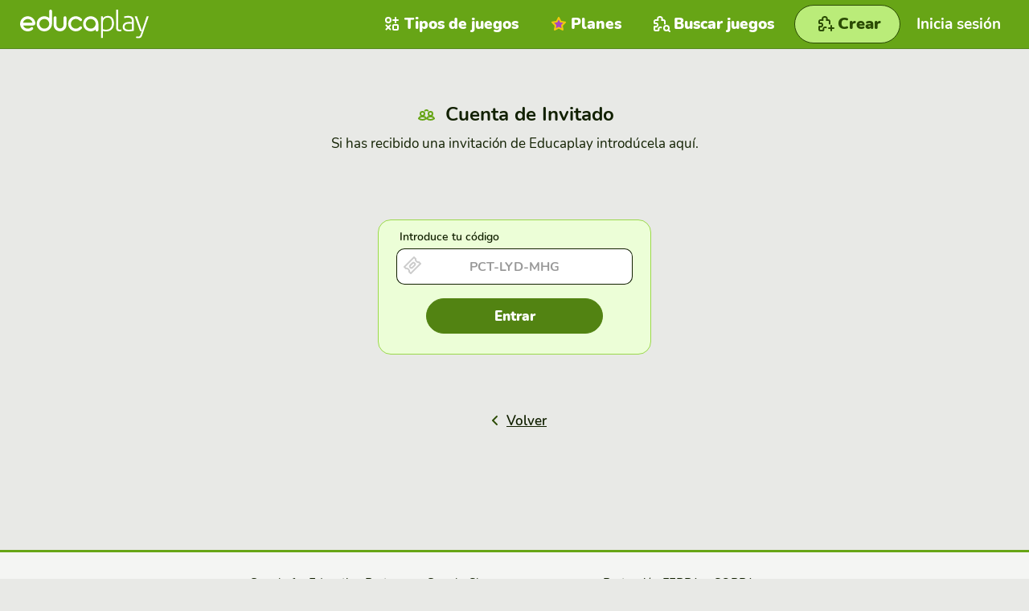

--- FILE ---
content_type: text/css
request_url: https://cloud.educaplay.com/r2/css/login.css?v=1769008997
body_size: 11448
content:
html {
  box-sizing: border-box;
  -webkit-text-size-adjust: 100%;
}

*,
*:before,
*:after {
  box-sizing: inherit;
}

button,
input {
  overflow: visible;
}

button,
[type=button],
[type=reset],
[type=submit] {
  -webkit-appearance: button;
}

button::-moz-focus-inner,
[type=button]::-moz-focus-inner,
[type=reset]::-moz-focus-inner,
[type=submit]::-moz-focus-inner {
  border-style: none;
  padding: 0;
}

button:-moz-focusring,
[type=button]:-moz-focusring,
[type=reset]:-moz-focusring,
[type=submit]:-moz-focusring {
  outline: 1px dotted ButtonText;
}

[type=number]::-webkit-inner-spin-button,
[type=number]::-webkit-outer-spin-button {
  height: auto;
}

[type=search] {
  -webkit-appearance: textfield;
  outline-offset: -2px;
}

[type=search]::-webkit-search-decoration {
  -webkit-appearance: none;
}

::-webkit-file-upload-button {
  -webkit-appearance: button;
  font: inherit;
}

textarea {
  overflow: auto;
}

img,
video,
svg,
progress {
  vertical-align: middle;
}

img {
  border-style: none;
  max-width: 100%;
  height: auto;
}

body,
h1,
ul,
ol,
fieldset {
  margin: 0;
  padding: 0;
}

fieldset {
  border: 0;
}

li {
  list-style: none;
}

button:not(:disabled) {
  cursor: pointer;
}

a {
  color: #447308;
}

@font-face {
  font-family: "Nunito";
  font-style: normal;
  font-weight: 200;
  src: url(https://cloud.educaplay.com/r2/fonts/nunito-v16-latin-200.woff2?v=1769008997) format("woff2"), url(https://cloud.educaplay.com/r2/fonts/nunito-v16-latin-200.woff?v=1769008997) format("woff");
  font-display: swap;
}
@font-face {
  font-family: "Nunito";
  font-style: normal;
  font-weight: 300;
  src: url(https://cloud.educaplay.com/r2/fonts/nunito-v16-latin-300.woff2?v=1769008997) format("woff2"), url(https://cloud.educaplay.com/r2/fonts/nunito-v16-latin-300.woff?v=1769008997) format("woff");
  font-display: swap;
}
@font-face {
  font-family: "Nunito";
  font-style: normal;
  font-weight: 400;
  src: url(https://cloud.educaplay.com/r2/fonts/nunito-v16-latin-regular.woff2?v=1769008997) format("woff2"), url(https://cloud.educaplay.com/r2/fonts/nunito-v16-latin-regular.woff?v=1769008997) format("woff");
  font-display: swap;
}
@font-face {
  font-family: "Nunito";
  font-style: normal;
  font-weight: 600;
  src: url(https://cloud.educaplay.com/r2/fonts/nunito-v16-latin-600.woff2?v=1769008997) format("woff2"), url(https://cloud.educaplay.com/r2/fonts/nunito-v16-latin-600.woff?v=1769008997) format("woff");
  font-display: swap;
}
@font-face {
  font-family: "Nunito";
  font-style: normal;
  font-weight: 700;
  src: url(https://cloud.educaplay.com/r2/fonts/nunito-v16-latin-700.woff2?v=1769008997) format("woff2"), url(https://cloud.educaplay.com/r2/fonts/nunito-v16-latin-700.woff?v=1769008997) format("woff");
  font-display: swap;
}
@font-face {
  font-family: "Nunito";
  font-style: normal;
  font-weight: 900;
  src: url(https://cloud.educaplay.com/r2/fonts/nunito-v16-latin-900.woff2?v=1769008997) format("woff2"), url(https://cloud.educaplay.com/r2/fonts/nunito-v16-latin-900.woff?v=1769008997) format("woff");
  font-display: swap;
}
body {
  font-family: "Nunito", Helvetica, Arial, sans-serif;
  font-size: 0.8125rem;
  font-weight: 400;
  line-height: 1.45;
  color: #112000;
  text-rendering: optimizeLegibility;
  -webkit-font-smoothing: antialiased;
  -moz-osx-font-smoothing: grayscale;
}
@media (min-width: 768px) {
  body {
    font-size: 0.9375rem;
  }
}

button,
select,
optgroup {
  font-family: inherit;
  font-weight: inherit;
  font-size: inherit;
  line-height: inherit;
  color: #112000;
}

input,
select,
textarea {
  font-family: "Nunito", Helvetica, Arial, sans-serif;
  color: #112000;
}

::selection {
  background: #BAEC79;
  color: #112000;
  text-shadow: none;
}

h1, h2, h3 {
  line-height: 1.15;
}

h1 {
  font-size: 1.0625rem;
  font-weight: 900;
}
@media (min-width: 768px) {
  h1 {
    font-size: 1.25rem;
  }
}

h2 {
  font-size: 1.0625rem;
  font-weight: 300;
}
@media (min-width: 768px) {
  h2 {
    font-size: 1.25rem;
  }
}

h3 {
  font-size: 0.9375rem;
  font-weight: 300;
  line-height: 1.15;
  padding-bottom: 5px;
}
@media (min-width: 768px) {
  h3 {
    font-size: 1.0625rem;
  }
}

p {
  font-size: 0.8125rem;
  line-height: 1.4;
}
@media (min-width: 768px) {
  p {
    font-size: 0.9375rem;
  }
}

small {
  font-size: 0.6875rem;
  line-height: 1.15 !important;
  color: #999999;
}
@media (min-width: 768px) {
  small {
    font-size: 0.8125rem;
  }
}

.text--xs {
  font-size: 0.6875rem;
}
@media (min-width: 1024px) {
  .text--xs {
    font-size: 0.8125rem;
  }
}
.text--s {
  font-size: 0.8125rem;
  font-weight: 300;
}
@media (min-width: 1024px) {
  .text--s {
    font-size: 0.9375rem;
  }
}

.button {
  position: relative;
  display: inline-flex;
  justify-content: center;
  align-items: center;
  white-space: nowrap;
  text-decoration: none;
  width: inherit;
  height: 2.75rem;
  padding: 0 1.5rem;
  border-radius: 1.75rem;
  color: #112000;
  background: white;
  color: #112000;
  border: solid 1px #9BD84C;
  line-height: 1.15;
  outline: 0;
  transition: all 0.2s ease-in-out;
}
.button::before {
  content: "";
  position: absolute;
  display: flex;
  width: 100%;
  height: 100%;
  border-radius: 1.5rem;
  pointer-events: none;
  z-index: -1;
  transition: box-shadow 0.2s ease-in-out;
}
@media (max-width: 778px) {
  .button {
    height: 2.5rem;
    border-radius: 1.25rem;
    padding: 0 1.25rem;
  }
}
.button:hover, .button:focus, .button:active {
  outline: 0;
  border: solid 1px #6EB118;
  background: #6EB118;
  color: white;
}

.button--primary {
  display: inline-flex;
  justify-content: center;
  align-items: center;
  background: white;
  color: rgb(17, 32, 0);
  border: 2px solid rgb(103, 165, 22);
  font-size: 15px;
  font-weight: 900;
  height: 48px;
  border-radius: 24px;
  padding: 0 32px;
  letter-spacing: 0.3px;
  min-width: 5.375rem;
  cursor: pointer;
  line-height: 1.15;
  text-align: center;
  box-shadow: inset 0 0 0 0 rgba(0, 0, 0, 0.05);
  transition: all 0.2s ease-in-out;
}
@media (min-width: 845px) {
  .button--primary {
    font-size: 18px;
    height: 56px;
    border-radius: 28px;
  }
}
.button--primary::before {
  display: none;
}
.button--primary svg {
  transition: all 0.2s ease-in-out;
}
.button--primary:hover, .button--primary:active, .button--primary:focus {
  color: white;
  background: rgb(103, 165, 22);
  transition: all 0.2s ease-in-out;
}

.button--danger {
  color: #C2371A;
}

.button--lg {
  height: 3rem;
  padding-left: 1.875rem;
  padding-right: 1.875rem;
  font-size: 0.6875rem;
}
@media (min-width: 768px) {
  .button--lg {
    font-size: 0.9375rem;
  }
}

.button--sm {
  height: 26px;
  padding-left: 0.9375rem;
  padding-right: 0.9375rem;
  font-size: 0.6875rem;
}
@media (min-width: 768px) {
  .button--sm {
    height: 2rem;
    font-size: 0.9375rem;
  }
}

.button:disabled {
  border: 0;
  background: #F3F4F8;
  color: #646A7D;
}

.primary-button {
  letter-spacing: 0.3px;
  border: solid 1px transparent;
  border-radius: 2px;
  background-image: linear-gradient(#F2E30C, #F2C90C), linear-gradient(178deg, #FFD619, #D2960B);
  background-origin: border-box;
  background-clip: padding-box, border-box;
  box-shadow: rgba(43, 45, 48, 0.18) 0 1px;
  line-height: 2.344rem;
  margin-bottom: 0.375rem;
  text-align: center;
  cursor: pointer;
  padding: 0 0.8rem;
  display: inline-block;
  text-decoration: none;
  min-width: 5.375rem;
  color: #2b2d30;
}

.primary-button:focus {
  outline: 0;
  background-image: linear-gradient(#F2E30C, #F2C90C), linear-gradient(178deg, #6EB118, #6EB118);
  box-shadow: rgba(110, 177, 24, 0.6) 0 0 3px;
}

.primary-button:not(:disabled):active {
  box-shadow: inset rgba(0, 0, 0, 0.06) 0 5px 15px;
  background-image: linear-gradient(#EBB912, #EBB912), linear-gradient(178deg, #D2960B, #D59A0B);
  transition: all 0.3s;
}

.primary-button--small {
  line-height: 1.83rem;
  font-size: 0.86667rem;
  min-width: 0;
}

.primary-button[disabled],
div.primary-button {
  background: #EFEFEF;
  box-shadow: none;
  cursor: default;
}

.primary-button {
  display: inline-flex;
  justify-content: center;
  align-items: center;
  background: rgb(242, 202, 13);
  color: rgb(17, 32, 0);
  border: 1px solid rgb(242, 202, 13);
  font-size: 15px;
  font-weight: 900;
  height: 48px;
  border-radius: 24px;
  padding: 0 32px;
  letter-spacing: 0.3px;
  min-width: 5.375rem;
  cursor: pointer;
  line-height: 1.15;
  text-align: center;
  box-shadow: inset 0 0 0 0 rgba(0, 0, 0, 0.05);
  transition: all 0.2s ease-in-out;
}
@media (min-width: 845px) {
  .primary-button {
    font-size: 18px;
    height: 56px;
    border-radius: 28px;
  }
}
.primary-button svg {
  transition: all 0.2s ease-in-out;
}
.primary-button:hover, .primary-button:active, .primary-button:focus {
  box-shadow: inset 0 0 0 500px rgba(0, 0, 0, 0.05);
}

/* Boton / Componente */
.btn {
  position: relative;
  display: inline-flex;
  justify-content: center;
  align-items: center;
  height: 2.5rem;
  min-width: 220px;
  max-width: 300px;
  font-family: "Nunito", "Segoe UI", Segoe, Helvetica, Arial, sans-serif;
  font-size: 1rem;
  font-weight: 700;
  letter-spacing: 0.5px;
  text-decoration: none;
  color: rgb(7, 14, 0);
  border-radius: 1.5rem;
  text-rendering: optimizeLegibility;
  -webkit-tap-highlight-color: transparent;
  cursor: pointer;
  outline: 0;
  z-index: 2;
  transition: all 0.2s ease-in-out;
}
.btn--min {
  min-width: 48px;
  width: 48px;
  height: 48px;
  border: 1px solid rgb(103, 165, 22) !important;
}
.btn--min:hover {
  background: rgb(27, 49, 1);
}
@media (min-width: 1024px) {
  .btn--min {
    min-width: 56px !important;
    width: 56px !important;
    height: 56px !important;
    border-radius: 28px !important;
  }
}
@media (min-width: 1024px) {
  .btn {
    min-width: 300px;
    height: 3.25rem;
    border-radius: 1.625rem;
  }
}
@media (min-width: 768px) {
  .btn {
    min-width: 320px;
    height: 3.5rem;
    border-radius: 1.75rem;
    font-size: 1.25rem;
  }
}
@media (min-width: 1920px) {
  .btn {
    min-width: 340px;
    height: 4rem;
    border-radius: 2rem;
    font-size: 1.5rem;
  }
}
@media only screen and (orientation: landscape) and (max-height: 556px) {
  .btn {
    height: 2.5rem;
    min-width: 220px;
    max-width: 300px;
  }
}
.btn:hover, .btn:active, .btn:focus {
  box-shadow: inset 0 0 0 500px rgba(0, 0, 0, 0.05);
}
.btn:active, .btn:focus {
  transform: translateY(1px) scale(0.99);
}
.btn--lnk {
  min-width: auto;
  height: 2rem;
  font-size: inherit;
  font-weight: 700;
  color: rgb(103, 165, 22);
  background: transparent;
  text-decoration: underline;
  border: 0;
  cursor: pointer;
}
.btn--lnk:hover, .btn--lnk:focus {
  box-shadow: none;
}
.btn__i {
  display: flex;
  justify-content: center;
  align-items: center;
  margin-right: 1rem;
}
.btn__edu {
  color: white;
  background: rgb(103, 165, 22);
  border: 1px solid rgb(103, 165, 22);
}
.btn__edu--act {
  color: rgb(7, 14, 0);
  background: rgb(242, 202, 13);
  border: 1px solid rgb(242, 202, 13);
  box-shadow: inset 0 0 0 0px rgba(0, 0, 0, 0), 0 -1px 0 white, 0 1px 0 rgba(17, 32, 0, 0.65);
  transition: all 0.3s ease-out;
}
.btn__edu--act:hover, .btn__edu--act:focus, .btn__edu--act:active {
  box-shadow: inset 0 0 0 500px rgba(0, 0, 0, 0.05), 0 0.5px 0 rgba(255, 255, 255, 0.65), 0 -0.5px 0 rgba(107, 21, 128, 0.5);
}
.btn__edu--brd {
  color: rgb(7, 14, 0);
  background: white;
  border: 1px solid rgb(103, 165, 22);
}
.btn__edu--brd:hover, .btn__edu--brd:focus {
  background: rgb(103, 165, 22);
  color: white;
}
.btn__edu--brd:hover .btn__i svg path, .btn__edu--brd:focus .btn__i svg path {
  transition: all 0.2s ease;
  fill: white;
}
.btn__edu--out {
  color: rgb(250, 255, 243);
  background: transparent;
  border: 1px solid rgb(250, 255, 243);
}
.btn__play {
  color: #112000;
  background: #F2CA0D;
  border: 1px solid #F2CA0D;
}
.btn__play::before {
  content: "";
  position: absolute;
  display: flex;
  width: 100%;
  height: 100%;
  border-radius: 1.5rem;
  pointer-events: none;
  border: 1px solid transparent;
  box-shadow: 0 5px 0 rgba(0, 0, 0, 0.3);
  z-index: -1;
  transition: box-shadow 0.2s ease-in-out;
}
@media (min-width: 1024px) {
  .btn__play::before {
    height: 3.25rem;
    border-radius: 1.625rem;
  }
}
@media (min-width: 768px) {
  .btn__play::before {
    height: 3.5rem;
    border-radius: 1.75rem;
  }
}
@media (min-width: 1920px) {
  .btn__play::before {
    height: 4rem;
    border-radius: 2rem;
  }
}
@media only screen and (orientation: landscape) and (max-height: 556px) {
  .btn__play::before {
    height: 100%;
    border-radius: 1.5rem;
  }
}
.btn__play:focus::before, .btn__play:active::before {
  box-shadow: 0 0 0 rgba(0, 0, 0, 0.3);
}

a {
  display: inline;
  font-size: inherit;
  font-weight: 900;
  color: #528312;
}
a:hover, a:focus-within {
  text-decoration: underline;
  color: #67a516;
}

.e-btn {
  position: relative;
  display: flex;
  justify-content: center;
  align-items: center;
  min-width: fit-content;
  max-width: fit-content;
  gap: 3px;
  height: 36px;
  padding: 0 20px;
  font-size: 0.8125rem;
  font-weight: 700;
  line-height: 1;
  text-align: center;
  text-decoration: none;
  color: #112000;
  background-color: #FFFFFF;
  border: 1px solid #67a516;
  box-shadow: 0 0 0 3px rgba(186, 236, 121, 0);
  border-radius: 50px;
  outline: 0;
  cursor: pointer;
  transition: all 0.2s ease-out;
  z-index: 2;
}
@media (min-width: 768px) {
  .e-btn {
    height: 40px;
    gap: 5px;
    font-size: 0.9375rem;
    padding: 0 20px;
  }
}
@media (min-width: 1024px) {
  .e-btn {
    min-width: 132px;
    height: 44px;
    font-size: 1.0625rem;
  }
  .e-btn:has(img), .e-btn:has(svg) {
    padding: 0 30px 0 20px;
  }
}
.e-btn:has(svg), .e-btn:has(img) {
  padding: 0 16px 0 10px;
}
@media (min-width: 768px) {
  .e-btn:has(svg), .e-btn:has(img) {
    padding: 0 24px 0 15px;
  }
}
@media (min-width: 1024px) {
  .e-btn--max {
    height: 48px;
    font-size: 1.25rem;
  }
}
.e-btn--max:has(svg), .e-btn--max:has(img) {
  padding: 0;
}
@media (min-width: 1024px) {
  .e-btn--max:has(svg), .e-btn--max:has(img) {
    padding: 0 30px 0 25px;
  }
}
.e-btn--min {
  width: 44px;
  height: 44px;
  border-radius: 50%;
  aspect-ratio: 1/1;
  border: 1px solid #CCCCCC;
}
@media (min-width: 1024px) {
  .e-btn--min {
    min-width: 46px;
    width: 46px;
    height: 46px;
    font-size: 1.0625rem;
  }
}
.e-btn--min .e-btn__txt {
  display: none;
}
.e-btn--min:has(svg), .e-btn--min:has(img) {
  padding: 0 !important;
}
@media (max-width: 767px) {
  .e-btn--mobile {
    border: 1px solid #E8E9E6;
    width: 44px;
    height: 44px;
    min-width: 44px;
    max-width: 44px;
    padding: 0;
    border-radius: 50%;
    aspect-ratio: 1/1;
  }
  .e-btn--mobile .e-btn__txt {
    display: none;
  }
}
.e-btn--mobile:has(svg), .e-btn--mobile:has(img) {
  padding: 0;
}
@media (min-width: 768px) {
  .e-btn--mobile:has(svg), .e-btn--mobile:has(img) {
    padding: 0 20px 0 10px;
  }
}
.e-btn--minimize {
  width: auto;
  height: 32px;
  box-shadow: 0 0 0 1px rgba(186, 236, 121, 0);
}
.e-btn--minimize:has(svg), .e-btn--minimize:has(img) {
  padding: 0 10px 0 5px;
}
@media (min-width: 768px) {
  .e-btn--minimize {
    gap: 0px;
    height: 31px;
    padding: 0 5px;
  }
}
@media (min-width: 1024px) {
  .e-btn--minimize {
    height: 36px;
    padding: 0 5px;
  }
}
.e-btn--minimize:focus {
  box-shadow: 0 0 0 1px #baec79;
}
.e-btn--minimize--active, .e-btn--minimize:active, .e-btn--minimize:focus-within {
  box-shadow: 0 0 0 1px #baec79;
}
.e-btn--padding-0 {
  padding: 0;
}
.e-btn--padding-0:has(svg), .e-btn--padding-0:has(img) {
  padding: 0 0 0 5px !important;
}
.e-btn svg path,
.e-btn img {
  transition: all 0.2s ease-out;
}
.e-btn:hover {
  color: white;
  background-color: #67a516;
  border: 1px solid #67a516;
  text-decoration: none;
  transition: all 0.2s ease-in;
}
.e-btn:hover svg path {
  transition: all 0.2s ease-in;
}
.e-btn:hover img {
  transition: all 0.2s ease-in;
  filter: brightness(0) invert(1);
}
.e-btn:focus {
  color: #112000;
  background-color: #FFFFFF;
  box-shadow: 0 0 0 3px #baec79;
  transition: all 0.2s ease-in;
}
.e-btn:focus svg path {
  transition: all 0.2s ease-in;
}
.e-btn:focus img {
  transition: all 0.2s ease-in;
  filter: brightness(0) invert(1);
}
.e-btn:focus.e-btn--xs {
  box-shadow: 0 0 0 1px #baec79;
}
@media (min-width: 1024px) {
  .e-btn:focus.e-btn--xs {
    box-shadow: 0 0 0 2px #baec79;
  }
}
.e-btn--active, .e-btn.active, .e-btn:active, .e-btn:focus-within {
  color: white;
  background-color: #67a516;
  box-shadow: 0 0 0 3px #baec79;
  transition: all 0.2s ease-in;
}
.e-btn--active svg path, .e-btn.active svg path, .e-btn:active svg path, .e-btn:focus-within svg path {
  transition: all 0.2s ease-in;
  filter: brightness(0) invert(1);
}
.e-btn--active img, .e-btn.active img, .e-btn:active img, .e-btn:focus-within img {
  filter: brightness(0) invert(1);
}
.e-btn:disabled, .e-btn[disabled] {
  color: #CCCCCC;
  background-color: #F4F5F3;
  border: 1px solid #CCCCCC;
  box-shadow: 0 0 0 3px rgba(186, 236, 121, 0);
  transition: all 0.2s ease-out;
  pointer-events: none;
  cursor: default;
}
.e-btn:disabled svg path, .e-btn[disabled] svg path {
  transition: all 0.2s ease-out;
}
.e-btn:disabled img, .e-btn[disabled] img {
  filter: grayscale(1) opacity(0.3);
}
.e-btn__primary {
  color: #2B4B04;
  background-color: #BAEC79;
  border-color: #2B4B04;
  font-weight: 900;
}
.e-btn__primary--active, .e-btn__primary:hover, .e-btn__primary:focus, .e-btn__primary:focus-within {
  color: #FFFFFF;
  background-color: #67a516;
  border-color: #FFFFFF;
}
.e-btn__primary--active img, .e-btn__primary:hover img, .e-btn__primary:focus img, .e-btn__primary:focus-within img {
  filter: brightness(0) invert(1);
}
.e__ico--color .e-btn__primary--active img, .e__ico--color .e-btn__primary:hover img, .e__ico--color .e-btn__primary:focus img, .e__ico--color .e-btn__primary:focus-within img {
  filter: none;
}
.e-btn__primary.e-btn--xl {
  position: fixed;
  bottom: 30px;
  right: 10px;
  z-index: 998;
}
.e-btn__secondary {
  color: white;
  background-color: #528312;
  border-color: #528312;
  font-weight: 800;
}
.e-btn__secondary img {
  filter: brightness(0) invert(1);
}
.e-btn__secondary--active, .e-btn__secondary:hover, .e-btn__secondary:focus, .e-btn__secondary:focus-within {
  background-color: #67a516;
  border-color: #67a516;
}
.e-btn__premium {
  color: white;
  background-color: #A847BF;
  border-color: #A847BF;
  font-weight: 800;
}
.e-btn__premium--active, .e-btn__premium:hover, .e-btn__premium:focus, .e-btn__premium:focus-within {
  color: white;
  background-color: #9D39B5;
  border-color: #A847BF;
}
.e-btn--mini-square {
  min-width: 30px;
  width: 30px;
  height: 30px;
  padding: 0 !important;
  border-radius: 50%;
  border-color: #E8E9E6;
  background-color: transparent;
}
@media (min-width: 1024px) {
  .e-btn--mini-square {
    min-width: 36px;
    width: 36px;
    height: 36px;
  }
}
.e-btn--mini-square:hover {
  background-color: #CEF69C;
}
.e-btn--mini-square:hover img {
  filter: brightness(0) invert(1);
}
.e-btn--mini-square:focus {
  color: #528312;
  background-color: #CEF69C;
  box-shadow: 0 0 0 3px #9bd84c;
  transition: all 0.2s ease-in;
}
.e-btn--mini-square:focus svg path {
  transition: all 0.2s ease-in;
}
.e-btn--mini-square:focus img {
  filter: brightness(0) invert(1);
}
.e-btn--mini-square:active, .e-btn--mini-square:focus-within, .e-btn--mini-square.active {
  color: white;
  background-color: #CCCCCC;
  border-color: #CCCCCC;
  box-shadow: 0 0 0 1px #67a516;
  transition: all 0.2s ease-in;
}
.e-btn--mini-square:active svg path, .e-btn--mini-square:focus-within svg path, .e-btn--mini-square.active svg path {
  transition: all 0.2s ease-in;
}
.e-btn__transparent {
  min-width: auto;
  color: #112000;
  background-color: transparent;
  border-color: transparent;
  font-weight: 600;
  text-decoration: underline;
  white-space: nowrap;
  padding: 0 10px 0;
}
@media (min-width: 1024px) {
  .e-btn__transparent {
    padding: 0 20px 0;
  }
}
.e-btn__transparent:hover, .e-btn__transparent:focus, .e-btn__transparent:focus-within {
  color: #67a516;
  background-color: transparent;
  border-color: transparent;
  text-decoration: none;
}
.e-btn__transparent:hover img, .e-btn__transparent:focus img, .e-btn__transparent:focus-within img {
  filter: none;
}
.e-btn__transparent--reverse {
  color: #FFFFFF;
}
.e-btn__square {
  width: 36px;
  min-width: 36px;
  max-width: 36px;
  height: 36px;
  padding: 0 !important;
  border-radius: 6px !important;
  border-color: #E8E9E6;
}
@media (min-width: 768px) {
  .e-btn__square {
    width: 44px;
    min-width: 44px;
    max-width: 44px;
    height: 44px;
    border-radius: 8px !important;
  }
}
.e-btn__square:hover img, .e-btn__square:focus img, .e-btn__square:focus-within img {
  filter: brightness(0) invert(1);
}
.e-btn__square:focus {
  color: #528312;
  background-color: #CEF69C;
  box-shadow: 0 0 0 3px #9bd84c;
  transition: all 0.2s ease-in;
}
.e-btn__square:focus svg path {
  transition: all 0.2s ease-in;
}
.e-btn__square.active, .e-btn__square:active, .e-btn__square:focus-within {
  color: white;
  background-color: #CCCCCC;
  border-color: #CCCCCC;
  box-shadow: 0 0 0 3px rgba(186, 236, 121, 0);
  transition: all 0.2s ease-in;
}
.e-btn__square.active svg path, .e-btn__square:active svg path, .e-btn__square:focus-within svg path {
  transition: all 0.2s ease-in;
}
.e-btn__square.active img, .e-btn__square:active img, .e-btn__square:focus-within img {
  filter: brightness(0) invert(1);
}
.e-btn__square--min {
  width: 30px;
  min-width: 30px;
  max-width: 30px;
  height: 30px;
  border-radius: 4px;
}
.e-btn--xxxs {
  height: 20px;
  width: 20px;
  min-width: 20px;
  padding: 0;
  background-color: transparent;
}
.e-btn--xxxs .e-btn__txt {
  display: none;
}
.e-btn--xxxs:has(svg), .e-btn--xxxs:has(img) {
  padding: 0;
}
.e-btn--xxs {
  height: 44px;
  width: 44px;
  min-width: 44px;
  border-radius: 50%;
  border-color: #E8E9E6;
  padding: 0;
}
.e-btn--xxs .e-btn__txt {
  display: none;
}
.e-btn--xxs:has(svg), .e-btn--xxs:has(img) {
  padding: 0;
}
@media (min-width: 1024px) {
  .e-btn--xxs {
    height: 46px;
    width: 46px;
    min-width: 46px;
  }
  .e-btn--xxs:has(svg), .e-btn--xxs:has(img) {
    padding: 0;
  }
}
.e-btn--xs {
  height: 32px;
  width: 32px;
  min-width: 32px;
  border-radius: 50%;
  padding: 0;
}
.e-btn--xs .e-btn__txt {
  display: none;
}
.e-btn--xs:has(svg), .e-btn--xs:has(img) {
  padding: 0;
}
.e-btn--m {
  height: 36px;
  width: 36px;
  min-width: 36px;
  padding: 0;
  border: 1px solid #E8E9E6;
}
.e-btn--m:has(img) {
  padding: 0;
}
.e-btn--m .e-btn__txt {
  display: none;
}
@media (min-width: 768px) {
  .e-btn--m {
    height: 40px;
    width: 40px;
    min-width: 40px;
  }
}
.e-btn--l {
  height: 44px;
  width: 44px;
  min-width: 44px;
  padding: 0;
  border: 1px solid #E8E9E6;
}
.e-btn--l:has(img) {
  padding: 0;
}
.e-btn--l .e-btn__txt {
  display: none;
}
.e-btn--m--active, .e-btn--m.active, .e-btn--m:active, .e-btn--m:focus-within, .e-btn--l--active, .e-btn--l.active, .e-btn--l:active, .e-btn--l:focus-within {
  color: white;
  background-color: #E5E5E5;
  box-shadow: 0 0 0 1px #999999;
  transition: all 0.2s ease-in;
}
.e-btn--m--active svg path, .e-btn--m.active svg path, .e-btn--m:active svg path, .e-btn--m:focus-within svg path, .e-btn--l--active svg path, .e-btn--l.active svg path, .e-btn--l:active svg path, .e-btn--l:focus-within svg path {
  transition: all 0.2s ease-in;
}
.e-btn--m--active img, .e-btn--m.active img, .e-btn--m:active img, .e-btn--m:focus-within img, .e-btn--l--active img, .e-btn--l.active img, .e-btn--l:active img, .e-btn--l:focus-within img {
  filter: none;
}
@media (max-width: 1023px) {
  .e-btn--xl {
    height: 64px;
    width: 64px;
    min-width: 64px;
    box-shadow: 0 0 0 4px rgba(17, 32, 0, 0.15), 0 0 0 1px rgba(17, 32, 0, 0.35);
  }
  .e-btn--xl .e-btn__txt {
    display: none;
  }
  .e-btn--xl:active {
    box-shadow: 0 0 0 0px rgba(17, 32, 0, 0.15), 0 0 0 0.5px rgba(17, 32, 0, 0.2);
  }
  .e-btn--xl:has(svg), .e-btn--xl:has(img) {
    padding: 0;
  }
}
@media (max-width: 1023px) and (min-width: 1024px) {
  .e-btn--xl:has(svg), .e-btn--xl:has(img) {
    padding: 0 20px 0 10px;
  }
}
.e-btn--iconColor img {
  filter: none;
}
.e-btn--iconColor:hover img {
  filter: none;
}
.e-btn--iconColor:focus img {
  filter: none;
}
.e-btn--iconColor--active img, .e-btn--iconColor.active img, .e-btn--iconColor:active img, .e-btn--iconColor:focus-within img {
  filter: none;
}
.e-btn--iconColor:disabled img, .e-btn--iconColor[disabled] img {
  filter: none;
}
.e-btn--absolute {
  position: absolute;
}
.e-btn--hidden {
  border: 0;
  background-color: transparent;
  padding-right: 5px;
}
.e-btn--hidden:hover, .e-btn--hidden:focus, .e-btn--hidden:focus-within, .e-btn--hidden:active {
  border: 0;
  background-color: transparent;
}

label {
  font-weight: 600;
  font-size: 0.6875rem;
  padding: 2px;
}
@media (min-width: 768px) {
  label {
    font-size: 13px;
    padding: 4px;
  }
}
@media (min-width: 1024px) {
  label {
    font-size: 14px;
  }
}

input:not([type=checkbox]):not([type=radio]):not([type=color]):not([type=file]):not([type=range]),
textarea {
  height: 37px;
  width: 100%;
  padding: 0 3.5px 0 7px;
  color: #112000;
  background-color: white;
  border: 0;
  outline: 0;
  box-shadow: inset 0 0 0 1px #112000;
  border-radius: 7px;
  font-size: 0.9375rem;
  font-family: inherit;
  line-height: 1.5;
  appearance: none;
  transition: all 0.2s ease-in-out;
}
@media (min-width: 1024px) {
  input:not([type=checkbox]):not([type=radio]):not([type=color]):not([type=file]):not([type=range]),
  textarea {
    height: 45px;
    border-radius: 10px;
    line-height: 1.25;
    font-size: 1rem;
  }
}
.e__textformular--ico input:not([type=checkbox]):not([type=radio]):not([type=color]):not([type=file]):not([type=range]),
.e__textformular--ico textarea {
  padding-left: 36px;
}
@media (min-width: 1024px) {
  .e__textformular--ico input:not([type=checkbox]):not([type=radio]):not([type=color]):not([type=file]):not([type=range]),
  .e__textformular--ico textarea {
    padding-left: 40px;
  }
}
input:not([type=checkbox]):not([type=radio]):not([type=color]):not([type=file]):not([type=range])::selection,
textarea::selection {
  background-color: #BAEC79;
}
input:not([type=checkbox]):not([type=radio]):not([type=color]):not([type=file]):not([type=range]):hover, input:not([type=checkbox]):not([type=radio]):not([type=color]):not([type=file]):not([type=range]):valid:not(:placeholder-shown):not(:focus):hover, input:not([type=checkbox]):not([type=radio]):not([type=color]):not([type=file]):not([type=range]).filled:not(:focus):hover,
textarea:hover,
textarea:valid:not(:placeholder-shown):not(:focus):hover,
textarea.filled:not(:focus):hover {
  border-radius: 7px;
  box-shadow: inset 0 0 0 1.5px #112000;
  transition: all 0.2s ease-in;
}
@media (min-width: 1024px) {
  input:not([type=checkbox]):not([type=radio]):not([type=color]):not([type=file]):not([type=range]):hover, input:not([type=checkbox]):not([type=radio]):not([type=color]):not([type=file]):not([type=range]):valid:not(:placeholder-shown):not(:focus):hover, input:not([type=checkbox]):not([type=radio]):not([type=color]):not([type=file]):not([type=range]).filled:not(:focus):hover,
  textarea:hover,
  textarea:valid:not(:placeholder-shown):not(:focus):hover,
  textarea.filled:not(:focus):hover {
    border-radius: 10px;
  }
}
input:not([type=checkbox]):not([type=radio]):not([type=color]):not([type=file]):not([type=range]):active, input:not([type=checkbox]):not([type=radio]):not([type=color]):not([type=file]):not([type=range]):focus,
textarea:active,
textarea:focus {
  box-shadow: inset 0 0 0 1.5px #67a516;
}
input:not([type=checkbox]):not([type=radio]):not([type=color]):not([type=file]):not([type=range]):valid:not(:placeholder-shown):not(:focus), input:not([type=checkbox]):not([type=radio]):not([type=color]):not([type=file]):not([type=range]):not(:empty):not(:focus), input:not([type=checkbox]):not([type=radio]):not([type=color]):not([type=file]):not([type=range]).filled:not(:focus),
textarea:valid:not(:placeholder-shown):not(:focus),
textarea:not(:empty):not(:focus),
textarea.filled:not(:focus) {
  border-radius: 0;
  box-shadow: inset 0 -1px 0 0 #112000;
  font-weight: 700;
  transition: all 0.2s ease-in;
}
input:not([type=checkbox]):not([type=radio]):not([type=color]):not([type=file]):not([type=range]):disabled,
textarea:disabled {
  border-radius: 7px;
  color: #999999;
  box-shadow: inset 0 0 0 1px #cccccc;
}
input:not([type=checkbox]):not([type=radio]):not([type=color]):not([type=file]):not([type=range]):invalid:not(:placeholder-shown):not(:focus), input:not([type=checkbox]):not([type=radio]):not([type=color]):not([type=file]):not([type=range]):invalid.filled:not(:focus), .error input:not([type=checkbox]):not([type=radio]):not([type=color]):not([type=file]):not([type=range]):valid:not(:placeholder-shown):not(:focus), .error input:not([type=checkbox]):not([type=radio]):not([type=color]):not([type=file]):not([type=range]).filled:not(:focus) .error input:not([type=checkbox]):not([type=radio]):not([type=color]):not([type=file]):not([type=range]),
textarea:invalid:not(:placeholder-shown):not(:focus),
textarea:invalid.filled:not(:focus),
.error textarea:valid:not(:placeholder-shown):not(:focus),
.error input:not([type=checkbox]):not([type=radio]):not([type=color]):not([type=file]):not([type=range]).filled:not(:focus) .error textarea,
.error textarea.filled:not(:focus) .error input:not([type=checkbox]):not([type=radio]):not([type=color]):not([type=file]):not([type=range]),
.error textarea.filled:not(:focus) .error textarea {
  border-radius: 7px;
  color: #C2371A;
  box-shadow: inset 0 0 0 1.5px #e0684f;
}
@media (min-width: 1024px) {
  input:not([type=checkbox]):not([type=radio]):not([type=color]):not([type=file]):not([type=range]):invalid:not(:placeholder-shown):not(:focus), input:not([type=checkbox]):not([type=radio]):not([type=color]):not([type=file]):not([type=range]):invalid.filled:not(:focus), .error input:not([type=checkbox]):not([type=radio]):not([type=color]):not([type=file]):not([type=range]):valid:not(:placeholder-shown):not(:focus), .error input:not([type=checkbox]):not([type=radio]):not([type=color]):not([type=file]):not([type=range]).filled:not(:focus) .error input:not([type=checkbox]):not([type=radio]):not([type=color]):not([type=file]):not([type=range]),
  textarea:invalid:not(:placeholder-shown):not(:focus),
  textarea:invalid.filled:not(:focus),
  .error textarea:valid:not(:placeholder-shown):not(:focus),
  .error input:not([type=checkbox]):not([type=radio]):not([type=color]):not([type=file]):not([type=range]).filled:not(:focus) .error textarea,
  .error textarea.filled:not(:focus) .error input:not([type=checkbox]):not([type=radio]):not([type=color]):not([type=file]):not([type=range]),
  .error textarea.filled:not(:focus) .error textarea {
    border-radius: 10px;
  }
}
input:not([type=checkbox]):not([type=radio]):not([type=color]):not([type=file]):not([type=range])::placeholder,
textarea::placeholder {
  color: #999999;
  font-weight: 400;
}
input:not([type=checkbox]):not([type=radio]):not([type=color]):not([type=file]):not([type=range]):-webkit-autofill, input:not([type=checkbox]):not([type=radio]):not([type=color]):not([type=file]):not([type=range]):-webkit-autofill:hover, input:not([type=checkbox]):not([type=radio]):not([type=color]):not([type=file]):not([type=range]):-webkit-autofill:focus, input:not([type=checkbox]):not([type=radio]):not([type=color]):not([type=file]):not([type=range]):-webkit-autofill, input:not([type=checkbox]):not([type=radio]):not([type=color]):not([type=file]):not([type=range]):-webkit-autofill:hover, input:not([type=checkbox]):not([type=radio]):not([type=color]):not([type=file]):not([type=range]):-webkit-autofill:focus,
textarea:-webkit-autofill,
textarea:-webkit-autofill:hover,
textarea:-webkit-autofill:focus,
textarea:-webkit-autofill,
textarea:-webkit-autofill:hover,
textarea:-webkit-autofill:focus {
  background-color: #FFFFFF !important;
  -webkit-transition: background-color 0s 600000s, color 0s 600000s !important;
  transition: background-color 0s 600000s, color 0s 600000s !important;
}

textarea {
  padding: 6.5px 3.5px 6.5px 7px;
  overflow: auto;
  resize: none;
  height: auto;
}
@media (min-width: 1024px) {
  textarea {
    padding: 12.5px 4px 12.5px 8px;
  }
}
textarea:focus {
  overflow: auto;
}
textarea:not(:focus) {
  height: 36px;
  overflow: hidden;
}
@media (min-width: 1024px) {
  textarea:not(:focus) {
    height: 44px;
  }
}
textarea:not(:focus).editor {
  height: 40px;
}
@media (min-width: 1024px) {
  textarea:not(:focus).editor {
    height: 56px;
  }
}
textarea:not(:focus).filled {
  height: 36px;
  overflow: hidden;
}
@media (min-width: 1024px) {
  textarea:not(:focus).filled {
    height: 44px;
  }
}
textarea:not(:focus).filled.editor {
  height: 40px;
}
@media (min-width: 1024px) {
  textarea:not(:focus).filled.editor {
    height: 56px;
  }
}
textarea:placeholder-shown {
  height: 36px;
  overflow: hidden;
}
@media (min-width: 1024px) {
  textarea:placeholder-shown {
    height: 44px;
  }
}
textarea:placeholder-shown.editor {
  height: 40px;
}
@media (min-width: 1024px) {
  textarea:placeholder-shown.editor {
    height: 56px;
  }
}

.e__textformular,
.e__searchformular {
  position: relative;
  display: flex;
  align-items: baseline;
  flex-direction: column;
  width: 100%;
  padding: 2px;
  transform: translateZ(0);
  backface-visibility: hidden;
}
.e__textformular:has(.e__textformular__input--xl),
.e__searchformular:has(.e__textformular__input--xl) {
  width: 200px;
}
@media (min-width: 768px) {
  .e__textformular:has(.e__textformular__input--xl),
  .e__searchformular:has(.e__textformular__input--xl) {
    width: 240px;
  }
}
@media (min-width: 1024px) {
  .e__textformular:has(.e__textformular__input--xl),
  .e__searchformular:has(.e__textformular__input--xl) {
    width: 320px;
  }
}
.e__textformular__wrapper,
.e__searchformular__wrapper {
  position: relative;
  width: 100%;
}
.e__textformular__icons,
.e__searchformular__icons {
  display: none;
  position: absolute;
  top: 2px;
  left: 1px;
  width: auto;
  min-width: 30px;
  height: 30px;
  justify-content: center;
  align-items: center;
}
@media (min-width: 1024px) {
  .e__textformular__icons,
  .e__searchformular__icons {
    top: 3px;
    left: 2px;
    width: auto;
    min-width: 36px;
    height: 36px;
  }
}
.e__textformular--ico .e__textformular__icons,
.e__textformular--ico .e__searchformular__icons {
  display: flex;
  align-items: center;
}
.e__textformular--ico input, .e__textformular--ico textarea,
.e__searchformular--ico input,
.e__searchformular--ico textarea {
  padding-left: 30px;
}
@media (min-width: 1024px) {
  .e__textformular--ico input, .e__textformular--ico textarea,
  .e__searchformular--ico input,
  .e__searchformular--ico textarea {
    padding-left: 36px;
  }
}
.e__textformular--ico .e__textformular__icons svg,
.e__searchformular--ico .e__textformular__icons svg {
  width: auto;
  height: auto;
  block-size: auto;
  inline-size: auto;
}
.e__textformular .e-btn__square,
.e__searchformular .e-btn__square {
  position: absolute;
  top: 2.5px;
  right: 3px;
  width: 32px;
  min-width: 32px;
  max-width: 32px;
  height: 32px;
}
@media (min-width: 1024px) {
  .e__textformular .e-btn__square,
  .e__searchformular .e-btn__square {
    top: 2.5px;
    right: 2.5px;
    width: 40px;
    min-width: 40px;
    max-width: 40px;
    height: 40px;
  }
}
.e__textformular__input,
.e__searchformular__input {
  position: relative;
  display: block;
  width: 100%;
}
.e__textformular__input--large textarea,
.e__searchformular__input--large textarea {
  min-height: 76px;
}
@media (min-width: 1024px) {
  .e__textformular__input--large textarea,
  .e__searchformular__input--large textarea {
    min-height: 80px;
  }
}
.e__textformular__input--large.large.editor,
.e__searchformular__input--large.large.editor {
  min-height: 80px;
}
@media (min-width: 1024px) {
  .e__textformular__input--large.large.editor,
  .e__searchformular__input--large.large.editor {
    min-height: 108px;
  }
}
.e__textformular__input--xl input, .e__textformular__input--xl textarea,
.e__searchformular__input--xl input,
.e__searchformular__input--xl textarea {
  height: 40px;
  font-size: 0.5625rem;
  line-height: 1.25;
}
@media (min-width: 1024px) {
  .e__textformular__input--xl input, .e__textformular__input--xl textarea,
  .e__searchformular__input--xl input,
  .e__searchformular__input--xl textarea {
    height: 56px;
    font-size: 1.0625rem;
    line-height: 1.5;
  }
}
.e__textformular--ico .e__textformular__input--xl input, .e__textformular--ico .e__textformular__input--xl textarea,
.e__textformular--ico .e__searchformular__input--xl input,
.e__textformular--ico .e__searchformular__input--xl textarea {
  padding-left: 32px;
}
@media (min-width: 1024px) {
  .e__textformular--ico .e__textformular__input--xl input, .e__textformular--ico .e__textformular__input--xl textarea,
  .e__textformular--ico .e__searchformular__input--xl input,
  .e__textformular--ico .e__searchformular__input--xl textarea {
    padding-left: 42px;
  }
}
.e__textformular__input--xl textarea,
.e__searchformular__input--xl textarea {
  padding: 11px 4px 11px 8px;
}
@media (min-width: 1024px) {
  .e__textformular__input--xl textarea,
  .e__searchformular__input--xl textarea {
    padding: 15px 4px 15px 8px;
  }
}
.e__textformular__input--xl textarea:not(:focus),
.e__searchformular__input--xl textarea:not(:focus) {
  height: 40px !important;
  overflow: hidden;
}
@media (min-width: 1024px) {
  .e__textformular__input--xl textarea:not(:focus),
  .e__searchformular__input--xl textarea:not(:focus) {
    height: 56px !important;
  }
}
.e__textformular__input--xl textarea:not(:focus).filled,
.e__searchformular__input--xl textarea:not(:focus).filled {
  height: 40px !important;
}
@media (min-width: 1024px) {
  .e__textformular__input--xl textarea:not(:focus).filled,
  .e__searchformular__input--xl textarea:not(:focus).filled {
    height: 56px !important;
  }
}
.e__textformular__input--xl textarea:placeholder-shown,
.e__searchformular__input--xl textarea:placeholder-shown {
  height: 40px !important;
}
@media (min-width: 1024px) {
  .e__textformular__input--xl textarea:placeholder-shown,
  .e__searchformular__input--xl textarea:placeholder-shown {
    height: 56px !important;
  }
}
.e__textformular__input--xl ~ .e-btn--mini-square, .e__textformular__input--xl ~ .e-btn--xs,
.e__searchformular__input--xl ~ .e-btn--mini-square,
.e__searchformular__input--xl ~ .e-btn--xs {
  top: 5px;
  right: 5px;
}
@media (min-width: 1024px) {
  .e__textformular__input--xl ~ .e-btn--mini-square, .e__textformular__input--xl ~ .e-btn--xs,
  .e__searchformular__input--xl ~ .e-btn--mini-square,
  .e__searchformular__input--xl ~ .e-btn--xs {
    top: 6px;
    right: 6.5px;
    width: 44px;
    min-width: 44px;
    max-width: 44px;
    height: 44px;
    border-radius: 8px;
  }
  .e__textformular__input--xl ~ .e-btn--mini-square .e-ico--S, .e__textformular__input--xl ~ .e-btn--xs .e-ico--S,
  .e__searchformular__input--xl ~ .e-btn--mini-square .e-ico--S,
  .e__searchformular__input--xl ~ .e-btn--xs .e-ico--S {
    display: none;
  }
  .e__textformular__input--xl ~ .e-btn--mini-square .e-ico--M, .e__textformular__input--xl ~ .e-btn--xs .e-ico--M,
  .e__searchformular__input--xl ~ .e-btn--mini-square .e-ico--M,
  .e__searchformular__input--xl ~ .e-btn--xs .e-ico--M {
    display: block;
  }
}
.e__textformular__input--xl ~ .e__textformular__icons,
.e__searchformular__input--xl ~ .e__textformular__icons {
  top: 5px;
}
@media (min-width: 1024px) {
  .e__textformular__input--xl ~ .e__textformular__icons,
  .e__searchformular__input--xl ~ .e__textformular__icons {
    top: 12px;
    left: 6px;
  }
  .e__textformular__input--xl ~ .e__textformular__icons .e-ico--S,
  .e__searchformular__input--xl ~ .e__textformular__icons .e-ico--S {
    display: none;
  }
  .e__textformular__input--xl ~ .e__textformular__icons .e-ico--M,
  .e__searchformular__input--xl ~ .e__textformular__icons .e-ico--M {
    display: block;
  }
}
.e__textformular__input--xl.e__textformular__input--large textarea,
.e__searchformular__input--xl.e__textformular__input--large textarea {
  min-height: 74px;
}
@media (min-width: 1024px) {
  .e__textformular__input--xl.e__textformular__input--large textarea,
  .e__searchformular__input--xl.e__textformular__input--large textarea {
    min-height: 108px;
  }
}
.e__textformular__input input,
.e__searchformular__input input {
  transform: translateZ(0);
  backface-visibility: hidden;
}
.e__textformular--iframe .e__textformular__input,
.e__searchformular--iframe .e__textformular__input {
  color: #528312;
  font-weight: 700;
  align-items: center;
  background-color: #F4F5F3;
  border-radius: 8px;
  padding: 5px 40px 5px;
}
@media (min-width: 1024px) {
  .e__textformular--iframe .e__textformular__input,
  .e__searchformular--iframe .e__textformular__input {
    padding: 5px 48px 5px;
  }
}
.e__textformular.success input,
.e__searchformular.success input {
  display: block;
  white-space: nowrap;
  overflow: hidden;
  text-overflow: ellipsis;
}
.e__textformular.success .e-btn--mini-square,
.e__textformular.success .e-btn--xs, .e__textformular.guest .e-btn--mini-square,
.e__textformular.guest .e-btn--xs, .e__textformular.guested .e-btn--mini-square,
.e__textformular.guested .e-btn--xs,
.e__searchformular.success .e-btn--mini-square,
.e__searchformular.success .e-btn--xs,
.e__searchformular.guest .e-btn--mini-square,
.e__searchformular.guest .e-btn--xs,
.e__searchformular.guested .e-btn--mini-square,
.e__searchformular.guested .e-btn--xs {
  position: absolute;
  top: 2.5px;
  right: 3px;
  width: 32px;
  min-width: 32px;
  max-width: 32px;
  height: 32px;
  margin: 0 !important;
  border-radius: 50%;
}
@media (min-width: 1024px) {
  .e__textformular.success .e-btn--mini-square,
  .e__textformular.success .e-btn--xs, .e__textformular.guest .e-btn--mini-square,
  .e__textformular.guest .e-btn--xs, .e__textformular.guested .e-btn--mini-square,
  .e__textformular.guested .e-btn--xs,
  .e__searchformular.success .e-btn--mini-square,
  .e__searchformular.success .e-btn--xs,
  .e__searchformular.guest .e-btn--mini-square,
  .e__searchformular.guest .e-btn--xs,
  .e__searchformular.guested .e-btn--mini-square,
  .e__searchformular.guested .e-btn--xs {
    top: 5px;
    right: 5px;
    width: 36px;
    min-width: 36px;
    max-width: 36px;
    height: 36px;
  }
}
.e__textformular.success .e__textformular__input--xl ~ .e-btn--mini-square,
.e__textformular.success .e__textformular__input--xl ~ .e-btn--xs, .e__textformular.guest .e__textformular__input--xl ~ .e-btn--mini-square,
.e__textformular.guest .e__textformular__input--xl ~ .e-btn--xs, .e__textformular.guested .e__textformular__input--xl ~ .e-btn--mini-square,
.e__textformular.guested .e__textformular__input--xl ~ .e-btn--xs,
.e__searchformular.success .e__textformular__input--xl ~ .e-btn--mini-square,
.e__searchformular.success .e__textformular__input--xl ~ .e-btn--xs,
.e__searchformular.guest .e__textformular__input--xl ~ .e-btn--mini-square,
.e__searchformular.guest .e__textformular__input--xl ~ .e-btn--xs,
.e__searchformular.guested .e__textformular__input--xl ~ .e-btn--mini-square,
.e__searchformular.guested .e__textformular__input--xl ~ .e-btn--xs {
  top: 2px;
  right: 2px;
  width: 36px;
  min-width: 36px;
  max-width: 36px;
  height: 36px;
  margin: 0 !important;
  border-radius: 50%;
}
@media (min-width: 1024px) {
  .e__textformular.success .e__textformular__input--xl ~ .e-btn--mini-square,
  .e__textformular.success .e__textformular__input--xl ~ .e-btn--xs, .e__textformular.guest .e__textformular__input--xl ~ .e-btn--mini-square,
  .e__textformular.guest .e__textformular__input--xl ~ .e-btn--xs, .e__textformular.guested .e__textformular__input--xl ~ .e-btn--mini-square,
  .e__textformular.guested .e__textformular__input--xl ~ .e-btn--xs,
  .e__searchformular.success .e__textformular__input--xl ~ .e-btn--mini-square,
  .e__searchformular.success .e__textformular__input--xl ~ .e-btn--xs,
  .e__searchformular.guest .e__textformular__input--xl ~ .e-btn--mini-square,
  .e__searchformular.guest .e__textformular__input--xl ~ .e-btn--xs,
  .e__searchformular.guested .e__textformular__input--xl ~ .e-btn--mini-square,
  .e__searchformular.guested .e__textformular__input--xl ~ .e-btn--xs {
    top: 4px;
    right: 4px;
    width: 48px;
    min-width: 48px;
    max-width: 48px;
    height: 48px;
  }
}
.e__textformular.success .e__textformular__input--large ~ .e-btn--mini-square,
.e__textformular.success .e__textformular__input--large ~ .button-with-msg .e-btn--mini-square,
.e__textformular.success .e__textformular__input--large ~ .e-btn--xs,
.e__textformular.success .e__textformular__input--large ~ .button-with-msg .e-btn--xs, .e__textformular.guest .e__textformular__input--large ~ .e-btn--mini-square,
.e__textformular.guest .e__textformular__input--large ~ .button-with-msg .e-btn--mini-square,
.e__textformular.guest .e__textformular__input--large ~ .e-btn--xs,
.e__textformular.guest .e__textformular__input--large ~ .button-with-msg .e-btn--xs, .e__textformular.guested .e__textformular__input--large ~ .e-btn--mini-square,
.e__textformular.guested .e__textformular__input--large ~ .button-with-msg .e-btn--mini-square,
.e__textformular.guested .e__textformular__input--large ~ .e-btn--xs,
.e__textformular.guested .e__textformular__input--large ~ .button-with-msg .e-btn--xs,
.e__searchformular.success .e__textformular__input--large ~ .e-btn--mini-square,
.e__searchformular.success .e__textformular__input--large ~ .button-with-msg .e-btn--mini-square,
.e__searchformular.success .e__textformular__input--large ~ .e-btn--xs,
.e__searchformular.success .e__textformular__input--large ~ .button-with-msg .e-btn--xs,
.e__searchformular.guest .e__textformular__input--large ~ .e-btn--mini-square,
.e__searchformular.guest .e__textformular__input--large ~ .button-with-msg .e-btn--mini-square,
.e__searchformular.guest .e__textformular__input--large ~ .e-btn--xs,
.e__searchformular.guest .e__textformular__input--large ~ .button-with-msg .e-btn--xs,
.e__searchformular.guested .e__textformular__input--large ~ .e-btn--mini-square,
.e__searchformular.guested .e__textformular__input--large ~ .button-with-msg .e-btn--mini-square,
.e__searchformular.guested .e__textformular__input--large ~ .e-btn--xs,
.e__searchformular.guested .e__textformular__input--large ~ .button-with-msg .e-btn--xs {
  top: 50%;
  transform: translateY(-50%);
}
.e__textformular.success .e__textformular__input input:not(:placeholder-shown),
.e__textformular.success .e__textformular__text ~ .e__textformular__input input,
.e__textformular.success .e__textformular__input textarea:not(:placeholder-shown),
.e__textformular.success .e__textformular__text ~ .e__textformular__input textarea, .e__textformular.guest .e__textformular__input input:not(:placeholder-shown),
.e__textformular.guest .e__textformular__text ~ .e__textformular__input input,
.e__textformular.guest .e__textformular__input textarea:not(:placeholder-shown),
.e__textformular.guest .e__textformular__text ~ .e__textformular__input textarea, .e__textformular.guested .e__textformular__input input:not(:placeholder-shown),
.e__textformular.guested .e__textformular__text ~ .e__textformular__input input,
.e__textformular.guested .e__textformular__input textarea:not(:placeholder-shown),
.e__textformular.guested .e__textformular__text ~ .e__textformular__input textarea,
.e__searchformular.success .e__textformular__input input:not(:placeholder-shown),
.e__searchformular.success .e__textformular__text ~ .e__textformular__input input,
.e__searchformular.success .e__textformular__input textarea:not(:placeholder-shown),
.e__searchformular.success .e__textformular__text ~ .e__textformular__input textarea,
.e__searchformular.guest .e__textformular__input input:not(:placeholder-shown),
.e__searchformular.guest .e__textformular__text ~ .e__textformular__input input,
.e__searchformular.guest .e__textformular__input textarea:not(:placeholder-shown),
.e__searchformular.guest .e__textformular__text ~ .e__textformular__input textarea,
.e__searchformular.guested .e__textformular__input input:not(:placeholder-shown),
.e__searchformular.guested .e__textformular__text ~ .e__textformular__input input,
.e__searchformular.guested .e__textformular__input textarea:not(:placeholder-shown),
.e__searchformular.guested .e__textformular__text ~ .e__textformular__input textarea {
  border-radius: 70px !important;
  box-shadow: inset 0 0 0 1px rgba(17, 32, 0, 0) !important;
  color: #528312 !important;
  background-color: #F4F5F3 !important;
  font-weight: 900 !important;
  text-align: center;
  padding-left: 36px !important;
  padding-right: 36px !important;
}
@media (min-width: 768px) {
  .e__textformular.success .e__textformular__input input:not(:placeholder-shown),
  .e__textformular.success .e__textformular__text ~ .e__textformular__input input,
  .e__textformular.success .e__textformular__input textarea:not(:placeholder-shown),
  .e__textformular.success .e__textformular__text ~ .e__textformular__input textarea, .e__textformular.guest .e__textformular__input input:not(:placeholder-shown),
  .e__textformular.guest .e__textformular__text ~ .e__textformular__input input,
  .e__textformular.guest .e__textformular__input textarea:not(:placeholder-shown),
  .e__textformular.guest .e__textformular__text ~ .e__textformular__input textarea, .e__textformular.guested .e__textformular__input input:not(:placeholder-shown),
  .e__textformular.guested .e__textformular__text ~ .e__textformular__input input,
  .e__textformular.guested .e__textformular__input textarea:not(:placeholder-shown),
  .e__textformular.guested .e__textformular__text ~ .e__textformular__input textarea,
  .e__searchformular.success .e__textformular__input input:not(:placeholder-shown),
  .e__searchformular.success .e__textformular__text ~ .e__textformular__input input,
  .e__searchformular.success .e__textformular__input textarea:not(:placeholder-shown),
  .e__searchformular.success .e__textformular__text ~ .e__textformular__input textarea,
  .e__searchformular.guest .e__textformular__input input:not(:placeholder-shown),
  .e__searchformular.guest .e__textformular__text ~ .e__textformular__input input,
  .e__searchformular.guest .e__textformular__input textarea:not(:placeholder-shown),
  .e__searchformular.guest .e__textformular__text ~ .e__textformular__input textarea,
  .e__searchformular.guested .e__textformular__input input:not(:placeholder-shown),
  .e__searchformular.guested .e__textformular__text ~ .e__textformular__input input,
  .e__searchformular.guested .e__textformular__input textarea:not(:placeholder-shown),
  .e__searchformular.guested .e__textformular__text ~ .e__textformular__input textarea {
    padding-left: 38px !important;
    padding-right: 40px !important;
  }
}
@media (min-width: 1024px) {
  .e__textformular.success .e__textformular__input input:not(:placeholder-shown),
  .e__textformular.success .e__textformular__text ~ .e__textformular__input input,
  .e__textformular.success .e__textformular__input textarea:not(:placeholder-shown),
  .e__textformular.success .e__textformular__text ~ .e__textformular__input textarea, .e__textformular.guest .e__textformular__input input:not(:placeholder-shown),
  .e__textformular.guest .e__textformular__text ~ .e__textformular__input input,
  .e__textformular.guest .e__textformular__input textarea:not(:placeholder-shown),
  .e__textformular.guest .e__textformular__text ~ .e__textformular__input textarea, .e__textformular.guested .e__textformular__input input:not(:placeholder-shown),
  .e__textformular.guested .e__textformular__text ~ .e__textformular__input input,
  .e__textformular.guested .e__textformular__input textarea:not(:placeholder-shown),
  .e__textformular.guested .e__textformular__text ~ .e__textformular__input textarea,
  .e__searchformular.success .e__textformular__input input:not(:placeholder-shown),
  .e__searchformular.success .e__textformular__text ~ .e__textformular__input input,
  .e__searchformular.success .e__textformular__input textarea:not(:placeholder-shown),
  .e__searchformular.success .e__textformular__text ~ .e__textformular__input textarea,
  .e__searchformular.guest .e__textformular__input input:not(:placeholder-shown),
  .e__searchformular.guest .e__textformular__text ~ .e__textformular__input input,
  .e__searchformular.guest .e__textformular__input textarea:not(:placeholder-shown),
  .e__searchformular.guest .e__textformular__text ~ .e__textformular__input textarea,
  .e__searchformular.guested .e__textformular__input input:not(:placeholder-shown),
  .e__searchformular.guested .e__textformular__text ~ .e__textformular__input input,
  .e__searchformular.guested .e__textformular__input textarea:not(:placeholder-shown),
  .e__searchformular.guested .e__textformular__text ~ .e__textformular__input textarea {
    padding-left: 42px !important;
    padding-right: 48px !important;
  }
}
.e__textformular.success .e__textformular__input textarea:not(:placeholder-shown),
.e__textformular.success .e__textformular__text ~ .e__textformular__input textarea, .e__textformular.guest .e__textformular__input textarea:not(:placeholder-shown),
.e__textformular.guest .e__textformular__text ~ .e__textformular__input textarea, .e__textformular.guested .e__textformular__input textarea:not(:placeholder-shown),
.e__textformular.guested .e__textformular__text ~ .e__textformular__input textarea,
.e__searchformular.success .e__textformular__input textarea:not(:placeholder-shown),
.e__searchformular.success .e__textformular__text ~ .e__textformular__input textarea,
.e__searchformular.guest .e__textformular__input textarea:not(:placeholder-shown),
.e__searchformular.guest .e__textformular__text ~ .e__textformular__input textarea,
.e__searchformular.guested .e__textformular__input textarea:not(:placeholder-shown),
.e__searchformular.guested .e__textformular__text ~ .e__textformular__input textarea {
  font-weight: 400 !important;
}
.e__textformular.success .e__textformular__input--xl input:not(:placeholder-shown),
.e__textformular.success .e__textformular__input--xl input,
.e__textformular.success .e__textformular__input--xl textarea:not(:placeholder-shown),
.e__textformular.success .e__textformular__input--xl textarea, .e__textformular.guest .e__textformular__input--xl input:not(:placeholder-shown),
.e__textformular.guest .e__textformular__input--xl input,
.e__textformular.guest .e__textformular__input--xl textarea:not(:placeholder-shown),
.e__textformular.guest .e__textformular__input--xl textarea, .e__textformular.guested .e__textformular__input--xl input:not(:placeholder-shown),
.e__textformular.guested .e__textformular__input--xl input,
.e__textformular.guested .e__textformular__input--xl textarea:not(:placeholder-shown),
.e__textformular.guested .e__textformular__input--xl textarea,
.e__searchformular.success .e__textformular__input--xl input:not(:placeholder-shown),
.e__searchformular.success .e__textformular__input--xl input,
.e__searchformular.success .e__textformular__input--xl textarea:not(:placeholder-shown),
.e__searchformular.success .e__textformular__input--xl textarea,
.e__searchformular.guest .e__textformular__input--xl input:not(:placeholder-shown),
.e__searchformular.guest .e__textformular__input--xl input,
.e__searchformular.guest .e__textformular__input--xl textarea:not(:placeholder-shown),
.e__searchformular.guest .e__textformular__input--xl textarea,
.e__searchformular.guested .e__textformular__input--xl input:not(:placeholder-shown),
.e__searchformular.guested .e__textformular__input--xl input,
.e__searchformular.guested .e__textformular__input--xl textarea:not(:placeholder-shown),
.e__searchformular.guested .e__textformular__input--xl textarea {
  padding-left: 38px;
}
@media (min-width: 1024px) {
  .e__textformular.success .e__textformular__input--xl input:not(:placeholder-shown),
  .e__textformular.success .e__textformular__input--xl input,
  .e__textformular.success .e__textformular__input--xl textarea:not(:placeholder-shown),
  .e__textformular.success .e__textformular__input--xl textarea, .e__textformular.guest .e__textformular__input--xl input:not(:placeholder-shown),
  .e__textformular.guest .e__textformular__input--xl input,
  .e__textformular.guest .e__textformular__input--xl textarea:not(:placeholder-shown),
  .e__textformular.guest .e__textformular__input--xl textarea, .e__textformular.guested .e__textformular__input--xl input:not(:placeholder-shown),
  .e__textformular.guested .e__textformular__input--xl input,
  .e__textformular.guested .e__textformular__input--xl textarea:not(:placeholder-shown),
  .e__textformular.guested .e__textformular__input--xl textarea,
  .e__searchformular.success .e__textformular__input--xl input:not(:placeholder-shown),
  .e__searchformular.success .e__textformular__input--xl input,
  .e__searchformular.success .e__textformular__input--xl textarea:not(:placeholder-shown),
  .e__searchformular.success .e__textformular__input--xl textarea,
  .e__searchformular.guest .e__textformular__input--xl input:not(:placeholder-shown),
  .e__searchformular.guest .e__textformular__input--xl input,
  .e__searchformular.guest .e__textformular__input--xl textarea:not(:placeholder-shown),
  .e__searchformular.guest .e__textformular__input--xl textarea,
  .e__searchformular.guested .e__textformular__input--xl input:not(:placeholder-shown),
  .e__searchformular.guested .e__textformular__input--xl input,
  .e__searchformular.guested .e__textformular__input--xl textarea:not(:placeholder-shown),
  .e__searchformular.guested .e__textformular__input--xl textarea {
    padding-left: 50px;
  }
}
.e__textformular.success .e__textformular__icons, .e__textformular.guest .e__textformular__icons, .e__textformular.guested .e__textformular__icons,
.e__searchformular.success .e__textformular__icons,
.e__searchformular.guest .e__textformular__icons,
.e__searchformular.guested .e__textformular__icons {
  left: 4px;
}
@media (min-width: 1024px) {
  .e__textformular.success .e__textformular__icons, .e__textformular.guest .e__textformular__icons, .e__textformular.guested .e__textformular__icons,
  .e__searchformular.success .e__textformular__icons,
  .e__searchformular.guest .e__textformular__icons,
  .e__searchformular.guested .e__textformular__icons {
    left: 8px;
  }
}
.e__textformular.success .e__textformular__input:has(textarea) ~ .e__textformular__icons, .e__textformular.guest .e__textformular__input:has(textarea) ~ .e__textformular__icons, .e__textformular.guested .e__textformular__input:has(textarea) ~ .e__textformular__icons,
.e__searchformular.success .e__textformular__input:has(textarea) ~ .e__textformular__icons,
.e__searchformular.guest .e__textformular__input:has(textarea) ~ .e__textformular__icons,
.e__searchformular.guested .e__textformular__input:has(textarea) ~ .e__textformular__icons {
  top: 50%;
  transform: translateY(calc(-50% - 3px));
}
.e__textformular.success .e__textformular__input--xl ~ .e__textformular__icons, .e__textformular.guest .e__textformular__input--xl ~ .e__textformular__icons, .e__textformular.guested .e__textformular__input--xl ~ .e__textformular__icons,
.e__searchformular.success .e__textformular__input--xl ~ .e__textformular__icons,
.e__searchformular.guest .e__textformular__input--xl ~ .e__textformular__icons,
.e__searchformular.guested .e__textformular__input--xl ~ .e__textformular__icons {
  left: 5px;
}
@media (min-width: 1024px) {
  .e__textformular.success .e__textformular__input--xl ~ .e__textformular__icons, .e__textformular.guest .e__textformular__input--xl ~ .e__textformular__icons, .e__textformular.guested .e__textformular__input--xl ~ .e__textformular__icons,
  .e__searchformular.success .e__textformular__input--xl ~ .e__textformular__icons,
  .e__searchformular.guest .e__textformular__input--xl ~ .e__textformular__icons,
  .e__searchformular.guested .e__textformular__input--xl ~ .e__textformular__icons {
    left: 14px;
  }
}
.e__textformular.success .e__textformular__text, .e__textformular.guest .e__textformular__text, .e__textformular.guested .e__textformular__text,
.e__searchformular.success .e__textformular__text,
.e__searchformular.guest .e__textformular__text,
.e__searchformular.guested .e__textformular__text {
  color: #67a516;
  font-weight: 900;
  padding-right: 56px;
}
.e__textformular.success .e__textformular__text p, .e__textformular.guest .e__textformular__text p, .e__textformular.guested .e__textformular__text p,
.e__searchformular.success .e__textformular__text p,
.e__searchformular.guest .e__textformular__text p,
.e__searchformular.guested .e__textformular__text p {
  pointer-events: auto;
}
.e__textformular.success .e__textformular__text ~ .e__textformular__input input, .e__textformular.guest .e__textformular__text ~ .e__textformular__input input, .e__textformular.guested .e__textformular__text ~ .e__textformular__input input,
.e__searchformular.success .e__textformular__text ~ .e__textformular__input input,
.e__searchformular.guest .e__textformular__text ~ .e__textformular__input input,
.e__searchformular.guested .e__textformular__text ~ .e__textformular__input input {
  pointer-events: none;
}
.e__textformular.success .e__textformular__text ~ .e__textformular__input input::placeholder, .e__textformular.guest .e__textformular__text ~ .e__textformular__input input::placeholder, .e__textformular.guested .e__textformular__text ~ .e__textformular__input input::placeholder,
.e__searchformular.success .e__textformular__text ~ .e__textformular__input input::placeholder,
.e__searchformular.guest .e__textformular__text ~ .e__textformular__input input::placeholder,
.e__searchformular.guested .e__textformular__text ~ .e__textformular__input input::placeholder {
  color: transparent !important;
}
.e__textformular.guest, .e__textformular.guested,
.e__searchformular.guest,
.e__searchformular.guested {
  gap: 7px;
  max-width: 183px;
}
@media (min-width: 768px) {
  .e__textformular.guest, .e__textformular.guested,
  .e__searchformular.guest,
  .e__searchformular.guested {
    max-width: 313px;
  }
}
@media (min-width: 1024px) {
  .e__textformular.guest, .e__textformular.guested,
  .e__searchformular.guest,
  .e__searchformular.guested {
    max-width: 333px;
  }
}
.e__textformular.guest .e-btn--mini-square,
.e__textformular.guest .e-btn--xs, .e__textformular.guested .e-btn--mini-square,
.e__textformular.guested .e-btn--xs,
.e__searchformular.guest .e-btn--mini-square,
.e__searchformular.guest .e-btn--xs,
.e__searchformular.guested .e-btn--mini-square,
.e__searchformular.guested .e-btn--xs {
  border-color: transparent;
}
.e__textformular.guest input,
.e__textformular.guest .e__textformular__input--xl input,
.e__textformular.guest .e__textformular__text ~ .e__textformular__input input,
.e__textformular.guest .e__textformular__text ~ .e__textformular__input--xl input,
.e__textformular.guest .e__textformular__text ~ .e__textformular__input--xl input:not(:placeholder-shown), .e__textformular.guested input,
.e__textformular.guested .e__textformular__input--xl input,
.e__textformular.guested .e__textformular__text ~ .e__textformular__input input,
.e__textformular.guested .e__textformular__text ~ .e__textformular__input--xl input,
.e__textformular.guested .e__textformular__text ~ .e__textformular__input--xl input:not(:placeholder-shown),
.e__searchformular.guest input,
.e__searchformular.guest .e__textformular__input--xl input,
.e__searchformular.guest .e__textformular__text ~ .e__textformular__input input,
.e__searchformular.guest .e__textformular__text ~ .e__textformular__input--xl input,
.e__searchformular.guest .e__textformular__text ~ .e__textformular__input--xl input:not(:placeholder-shown),
.e__searchformular.guested input,
.e__searchformular.guested .e__textformular__input--xl input,
.e__searchformular.guested .e__textformular__text ~ .e__textformular__input input,
.e__searchformular.guested .e__textformular__text ~ .e__textformular__input--xl input,
.e__searchformular.guested .e__textformular__text ~ .e__textformular__input--xl input:not(:placeholder-shown) {
  padding-left: 36px !important;
  border-radius: 50px !important;
  background-color: white !important;
  box-shadow: inset 0 0 0 3px #dcfbb6 !important;
  color: #112000 !important;
  pointer-events: none;
}
@media (min-width: 768px) {
  .e__textformular.guest input,
  .e__textformular.guest .e__textformular__input--xl input,
  .e__textformular.guest .e__textformular__text ~ .e__textformular__input input,
  .e__textformular.guest .e__textformular__text ~ .e__textformular__input--xl input,
  .e__textformular.guest .e__textformular__text ~ .e__textformular__input--xl input:not(:placeholder-shown), .e__textformular.guested input,
  .e__textformular.guested .e__textformular__input--xl input,
  .e__textformular.guested .e__textformular__text ~ .e__textformular__input input,
  .e__textformular.guested .e__textformular__text ~ .e__textformular__input--xl input,
  .e__textformular.guested .e__textformular__text ~ .e__textformular__input--xl input:not(:placeholder-shown),
  .e__searchformular.guest input,
  .e__searchformular.guest .e__textformular__input--xl input,
  .e__searchformular.guest .e__textformular__text ~ .e__textformular__input input,
  .e__searchformular.guest .e__textformular__text ~ .e__textformular__input--xl input,
  .e__searchformular.guest .e__textformular__text ~ .e__textformular__input--xl input:not(:placeholder-shown),
  .e__searchformular.guested input,
  .e__searchformular.guested .e__textformular__input--xl input,
  .e__searchformular.guested .e__textformular__text ~ .e__textformular__input input,
  .e__searchformular.guested .e__textformular__text ~ .e__textformular__input--xl input,
  .e__searchformular.guested .e__textformular__text ~ .e__textformular__input--xl input:not(:placeholder-shown) {
    padding-left: 108px !important;
  }
}
@media (min-width: 1024px) {
  .e__textformular.guest input,
  .e__textformular.guest .e__textformular__input--xl input,
  .e__textformular.guest .e__textformular__text ~ .e__textformular__input input,
  .e__textformular.guest .e__textformular__text ~ .e__textformular__input--xl input,
  .e__textformular.guest .e__textformular__text ~ .e__textformular__input--xl input:not(:placeholder-shown), .e__textformular.guested input,
  .e__textformular.guested .e__textformular__input--xl input,
  .e__textformular.guested .e__textformular__text ~ .e__textformular__input input,
  .e__textformular.guested .e__textformular__text ~ .e__textformular__input--xl input,
  .e__textformular.guested .e__textformular__text ~ .e__textformular__input--xl input:not(:placeholder-shown),
  .e__searchformular.guest input,
  .e__searchformular.guest .e__textformular__input--xl input,
  .e__searchformular.guest .e__textformular__text ~ .e__textformular__input input,
  .e__searchformular.guest .e__textformular__text ~ .e__textformular__input--xl input,
  .e__searchformular.guest .e__textformular__text ~ .e__textformular__input--xl input:not(:placeholder-shown),
  .e__searchformular.guested input,
  .e__searchformular.guested .e__textformular__input--xl input,
  .e__searchformular.guested .e__textformular__text ~ .e__textformular__input input,
  .e__searchformular.guested .e__textformular__text ~ .e__textformular__input--xl input,
  .e__searchformular.guested .e__textformular__text ~ .e__textformular__input--xl input:not(:placeholder-shown) {
    padding-left: 114px !important;
  }
}
.guests__item:has(div.guests__item__user__alias) .e__textformular.guest input,
.guests__item:has(div.guests__item__user__alias) .e__textformular.guest .e__textformular__input--xl input,
.guests__item:has(div.guests__item__user__alias) .e__textformular.guest .e__textformular__text ~ .e__textformular__input input,
.guests__item:has(div.guests__item__user__alias) .e__textformular.guest .e__textformular__text ~ .e__textformular__input--xl input,
.guests__item:has(div.guests__item__user__alias) .e__textformular.guest .e__textformular__text ~ .e__textformular__input--xl input:not(:placeholder-shown), .guests__item:has(div.guests__item__user__alias) .e__textformular.guested input,
.guests__item:has(div.guests__item__user__alias) .e__textformular.guested .e__textformular__input--xl input,
.guests__item:has(div.guests__item__user__alias) .e__textformular.guested .e__textformular__text ~ .e__textformular__input input,
.guests__item:has(div.guests__item__user__alias) .e__textformular.guested .e__textformular__text ~ .e__textformular__input--xl input,
.guests__item:has(div.guests__item__user__alias) .e__textformular.guested .e__textformular__text ~ .e__textformular__input--xl input:not(:placeholder-shown),
.guests__item:has(div.guests__item__user__alias) .e__searchformular.guest input,
.guests__item:has(div.guests__item__user__alias) .e__searchformular.guest .e__textformular__input--xl input,
.guests__item:has(div.guests__item__user__alias) .e__searchformular.guest .e__textformular__text ~ .e__textformular__input input,
.guests__item:has(div.guests__item__user__alias) .e__searchformular.guest .e__textformular__text ~ .e__textformular__input--xl input,
.guests__item:has(div.guests__item__user__alias) .e__searchformular.guest .e__textformular__text ~ .e__textformular__input--xl input:not(:placeholder-shown),
.guests__item:has(div.guests__item__user__alias) .e__searchformular.guested input,
.guests__item:has(div.guests__item__user__alias) .e__searchformular.guested .e__textformular__input--xl input,
.guests__item:has(div.guests__item__user__alias) .e__searchformular.guested .e__textformular__text ~ .e__textformular__input input,
.guests__item:has(div.guests__item__user__alias) .e__searchformular.guested .e__textformular__text ~ .e__textformular__input--xl input,
.guests__item:has(div.guests__item__user__alias) .e__searchformular.guested .e__textformular__text ~ .e__textformular__input--xl input:not(:placeholder-shown) {
  background-color: #DCFBB6 !important;
}
.e__textformular.guest .e__textformular__text ~ .e__textformular__input--xl input,
.e__textformular.guest .e__textformular__text ~ .e__textformular__input--xl input:not(:placeholder-shown), .e__textformular.guested .e__textformular__text ~ .e__textformular__input--xl input,
.e__textformular.guested .e__textformular__text ~ .e__textformular__input--xl input:not(:placeholder-shown),
.e__searchformular.guest .e__textformular__text ~ .e__textformular__input--xl input,
.e__searchformular.guest .e__textformular__text ~ .e__textformular__input--xl input:not(:placeholder-shown),
.e__searchformular.guested .e__textformular__text ~ .e__textformular__input--xl input,
.e__searchformular.guested .e__textformular__text ~ .e__textformular__input--xl input:not(:placeholder-shown) {
  padding-left: 108px;
}
@media (min-width: 1024px) {
  .e__textformular.guest .e__textformular__text ~ .e__textformular__input--xl input,
  .e__textformular.guest .e__textformular__text ~ .e__textformular__input--xl input:not(:placeholder-shown), .e__textformular.guested .e__textformular__text ~ .e__textformular__input--xl input,
  .e__textformular.guested .e__textformular__text ~ .e__textformular__input--xl input:not(:placeholder-shown),
  .e__searchformular.guest .e__textformular__text ~ .e__textformular__input--xl input,
  .e__searchformular.guest .e__textformular__text ~ .e__textformular__input--xl input:not(:placeholder-shown),
  .e__searchformular.guested .e__textformular__text ~ .e__textformular__input--xl input,
  .e__searchformular.guested .e__textformular__text ~ .e__textformular__input--xl input:not(:placeholder-shown) {
    padding-left: 114px;
  }
}
.e__textformular.guest .e__textformular__icons .e-ico--S, .e__textformular.guested .e__textformular__icons .e-ico--S,
.e__searchformular.guest .e__textformular__icons .e-ico--S,
.e__searchformular.guested .e__textformular__icons .e-ico--S {
  display: none;
}
.e__textformular.guest .e__textformular__icons .e-ico--M, .e__textformular.guested .e__textformular__icons .e-ico--M,
.e__searchformular.guest .e__textformular__icons .e-ico--M,
.e__searchformular.guested .e__textformular__icons .e-ico--M {
  display: block;
}
.e__textformular.guest .e__textformular__text, .e__textformular.guested .e__textformular__text,
.e__searchformular.guest .e__textformular__text,
.e__searchformular.guested .e__textformular__text {
  color: #112000;
  font-weight: 400;
}
.e__textformular.guest .e__textformular__text p, .e__textformular.guested .e__textformular__text p,
.e__searchformular.guest .e__textformular__text p,
.e__searchformular.guested .e__textformular__text p {
  line-height: 1.25;
  pointer-events: none;
}
.e__textformular.guest .e__textformular__text p::selection, .e__textformular.guested .e__textformular__text p::selection,
.e__searchformular.guest .e__textformular__text p::selection,
.e__searchformular.guested .e__textformular__text p::selection {
  background-color: transparent;
}
.e__textformular.guest .e__textformular__text p strong, .e__textformular.guested .e__textformular__text p strong,
.e__searchformular.guest .e__textformular__text p strong,
.e__searchformular.guested .e__textformular__text p strong {
  pointer-events: auto;
}
.e__textformular.guested input,
.e__textformular.guested .e__textformular__input--xl input,
.e__textformular.guested .e__textformular__text ~ .e__textformular__input input,
.e__textformular.guested .e__textformular__text ~ .e__textformular__input--xl input,
.e__textformular.guested .e__textformular__text ~ .e__textformular__input--xl input:not(:placeholder-shown),
.e__searchformular.guested input,
.e__searchformular.guested .e__textformular__input--xl input,
.e__searchformular.guested .e__textformular__text ~ .e__textformular__input input,
.e__searchformular.guested .e__textformular__text ~ .e__textformular__input--xl input,
.e__searchformular.guested .e__textformular__text ~ .e__textformular__input--xl input:not(:placeholder-shown) {
  background-color: #DCFBB6 !important;
}
.e__textformular__text,
.e__searchformular__text {
  position: absolute;
  top: 0;
  left: 0;
  width: 100%;
  height: 100%;
  display: flex;
  align-items: center;
  justify-content: baseline;
  padding-left: 38px;
  z-index: 3;
  pointer-events: none;
}
@media (min-width: 1024px) {
  .e__textformular__text,
  .e__searchformular__text {
    padding-left: 44px;
  }
}
.e__textformular:has(.e__textformular__input--xl) .e__textformular__text,
.e__textformular:has(.e__textformular__input--xl) .e__searchformular__text {
  padding-left: 40px;
}
@media (min-width: 1024px) {
  .e__textformular:has(.e__textformular__input--xl) .e__textformular__text,
  .e__textformular:has(.e__textformular__input--xl) .e__searchformular__text {
    padding-left: 52px;
  }
}
.e__textformular__note,
.e__searchformular__note {
  font-size: 0.8125rem;
  line-height: 1;
  color: #666666;
  padding-top: 4px;
}
@media (min-width: 1024px) {
  .e__textformular__note,
  .e__searchformular__note {
    padding-top: 5px;
  }
}
.error .e__textformular__note,
.error .e__searchformular__note {
  color: #C2371A;
}
.error:has(input:focus) .e__textformular__note, .error:has(textarea:focus) .e__textformular__note, .error:has(:placeholder-shown) .e__textformular__note,
.error:has(input:focus) .e__searchformular__note,
.error:has(textarea:focus) .e__searchformular__note,
.error:has(:placeholder-shown) .e__searchformular__note {
  color: #666666;
}
.e__textformular--tooltip,
.e__searchformular--tooltip {
  position: absolute !important;
  display: flex !important;
  top: 1.5px;
  right: 1.5px;
  gap: 0;
}
@media (min-width: 768px) {
  .e__textformular--tooltip,
  .e__searchformular--tooltip {
    top: 4px;
    right: 4px;
  }
}
@media (min-width: 1024px) {
  .e__textformular--tooltip,
  .e__searchformular--tooltip {
    top: 2px;
    right: 2px;
  }
}
.e__textformular--tooltip .slct,
.e__searchformular--tooltip .slct {
  display: flex;
  justify-content: flex-start;
  min-width: 64px;
}
.e__textformular--tooltip--text,
.e__searchformular--tooltip--text {
  display: none;
}
@media (min-width: 1024px) {
  .e__textformular--tooltip--text,
  .e__searchformular--tooltip--text {
    display: block;
  }
}

input:not([type=checkbox]):not([type=radio]):not([type=color]):not([type=file]):not([type=text]):not([type=number]):not([type=email]):not([type=range]):not([type=password]) {
  max-width: 110px;
  padding-left: 36px;
  box-shadow: inset 0 0 0 1px #CCCCCC;
  border-radius: 50px;
  transform: translateZ(0);
  backface-visibility: hidden;
}
@media (min-width: 1024px) {
  input:not([type=checkbox]):not([type=radio]):not([type=color]):not([type=file]):not([type=text]):not([type=number]):not([type=email]):not([type=range]):not([type=password]) {
    max-width: 140px;
    padding-left: 48px;
  }
}
input:not([type=checkbox]):not([type=radio]):not([type=color]):not([type=file]):not([type=text]):not([type=number]):not([type=email]):not([type=range]):not([type=password]):hover:not(:focus)[type=search i]:enabled:read-write:-webkit-any(:focus, :hover)::-webkit-search-cancel-button, input:not([type=checkbox]):not([type=radio]):not([type=color]):not([type=file]):not([type=text]):not([type=number]):not([type=email]):not([type=range]):not([type=password]):hover:not(:focus)[type=search]::-webkit-search-cancel-button {
  display: none;
}
input:not([type=checkbox]):not([type=radio]):not([type=color]):not([type=file]):not([type=text]):not([type=number]):not([type=email]):not([type=range]):not([type=password]):focus {
  max-width: 100%;
  box-shadow: inset 0 0 0 1.5px #9bd84c;
}
input:not([type=checkbox]):not([type=radio]):not([type=color]):not([type=file]):not([type=text]):not([type=number]):not([type=email]):not([type=range]):not([type=password]):focus[type=search i]:enabled:read-write:-webkit-any(:focus, :hover)::-webkit-search-cancel-button, input:not([type=checkbox]):not([type=radio]):not([type=color]):not([type=file]):not([type=text]):not([type=number]):not([type=email]):not([type=range]):not([type=password]):focus[type=search]::-webkit-search-cancel-button {
  height: 16px;
  width: 16px;
  min-height: 12px;
  min-width: 12px;
  filter: grayscale(1) opacity(0.4);
  transform: translateX(-5px);
  -webkit-transition: all 0.2s ease-out;
  transition: all 0.2s ease-out;
}
@media (min-width: 1024px) {
  input:not([type=checkbox]):not([type=radio]):not([type=color]):not([type=file]):not([type=text]):not([type=number]):not([type=email]):not([type=range]):not([type=password]):focus[type=search i]:enabled:read-write:-webkit-any(:focus, :hover)::-webkit-search-cancel-button, input:not([type=checkbox]):not([type=radio]):not([type=color]):not([type=file]):not([type=text]):not([type=number]):not([type=email]):not([type=range]):not([type=password]):focus[type=search]::-webkit-search-cancel-button {
    transform: translateX(-8px);
  }
}
input:not([type=checkbox]):not([type=radio]):not([type=color]):not([type=file]):not([type=text]):not([type=number]):not([type=email]):not([type=range]):not([type=password]):focus[type=search i]:enabled:read-write:-webkit-any(:focus, :hover)::-webkit-search-cancel-button:hover, input:not([type=checkbox]):not([type=radio]):not([type=color]):not([type=file]):not([type=text]):not([type=number]):not([type=email]):not([type=range]):not([type=password]):focus[type=search i]:enabled:read-write:-webkit-any(:focus, :hover)::-webkit-search-cancel-button::focus-within, input:not([type=checkbox]):not([type=radio]):not([type=color]):not([type=file]):not([type=text]):not([type=number]):not([type=email]):not([type=range]):not([type=password]):focus[type=search]::-webkit-search-cancel-button:hover, input:not([type=checkbox]):not([type=radio]):not([type=color]):not([type=file]):not([type=text]):not([type=number]):not([type=email]):not([type=range]):not([type=password]):focus[type=search]::-webkit-search-cancel-button::focus-within {
  filter: grayscale(1) opacity(0.7);
  -webkit-transition: all 0.2s ease-in;
  transition: all 0.2s ease-in;
}
input:not([type=checkbox]):not([type=radio]):not([type=color]):not([type=file]):not([type=text]):not([type=number]):not([type=email]):not([type=range]):not([type=password]):hover, input:not([type=checkbox]):not([type=radio]):not([type=color]):not([type=file]):not([type=text]):not([type=number]):not([type=email]):not([type=range]):not([type=password]):valid:not(:placeholder-shown):not(:focus):hover, input:not([type=checkbox]):not([type=radio]):not([type=color]):not([type=file]):not([type=text]):not([type=number]):not([type=email]):not([type=range]):not([type=password]).filled:not(:focus):hover {
  border-radius: 50px;
  box-shadow: inset 0 0 0 1.5px #112000;
}
@media (min-width: 1024px) {
  input:not([type=checkbox]):not([type=radio]):not([type=color]):not([type=file]):not([type=text]):not([type=number]):not([type=email]):not([type=range]):not([type=password]):hover, input:not([type=checkbox]):not([type=radio]):not([type=color]):not([type=file]):not([type=text]):not([type=number]):not([type=email]):not([type=range]):not([type=password]):valid:not(:placeholder-shown):not(:focus):hover, input:not([type=checkbox]):not([type=radio]):not([type=color]):not([type=file]):not([type=text]):not([type=number]):not([type=email]):not([type=range]):not([type=password]).filled:not(:focus):hover {
    border-radius: 50px;
  }
}
input:not([type=checkbox]):not([type=radio]):not([type=color]):not([type=file]):not([type=text]):not([type=number]):not([type=email]):not([type=range]):not([type=password]):valid:not(:placeholder-shown):not(:focus), input:not([type=checkbox]):not([type=radio]):not([type=color]):not([type=file]):not([type=text]):not([type=number]):not([type=email]):not([type=range]):not([type=password]).filled:not(:focus) {
  border-radius: 50px;
  box-shadow: inset 0 0 0 1px #112000;
}
@media (min-width: 1024px) {
  input:not([type=checkbox]):not([type=radio]):not([type=color]):not([type=file]):not([type=text]):not([type=number]):not([type=email]):not([type=range]):not([type=password]):valid:not(:placeholder-shown):not(:focus), input:not([type=checkbox]):not([type=radio]):not([type=color]):not([type=file]):not([type=text]):not([type=number]):not([type=email]):not([type=range]):not([type=password]).filled:not(:focus) {
    border-radius: 50px;
  }
}
input:not([type=checkbox]):not([type=radio]):not([type=color]):not([type=file]):not([type=text]):not([type=number]):not([type=email]):not([type=range]):not([type=password]):disabled {
  border-radius: 50px;
}
@media (min-width: 1024px) {
  input:not([type=checkbox]):not([type=radio]):not([type=color]):not([type=file]):not([type=text]):not([type=number]):not([type=email]):not([type=range]):not([type=password]):disabled {
    border-radius: 50px;
  }
}
input:not([type=checkbox]):not([type=radio]):not([type=color]):not([type=file]):not([type=text]):not([type=number]):not([type=email]):not([type=range]):not([type=password]):invalid:not(:placeholder-shown):not(:focus), input:not([type=checkbox]):not([type=radio]):not([type=color]):not([type=file]):not([type=text]):not([type=number]):not([type=email]):not([type=range]):not([type=password]):invalid.filled:not(:focus), .error input:not([type=checkbox]):not([type=radio]):not([type=color]):not([type=file]):not([type=text]):not([type=number]):not([type=email]):not([type=range]):not([type=password]):valid:not(:placeholder-shown):not(:focus), .error input:not([type=checkbox]):not([type=radio]):not([type=color]):not([type=file]):not([type=text]):not([type=number]):not([type=email]):not([type=range]):not([type=password]).filled:not(:focus), .error input:not([type=checkbox]):not([type=radio]):not([type=color]):not([type=file]):not([type=text]):not([type=number]):not([type=email]):not([type=range]):not([type=password]) {
  border-radius: 50px;
}
@media (min-width: 1024px) {
  input:not([type=checkbox]):not([type=radio]):not([type=color]):not([type=file]):not([type=text]):not([type=number]):not([type=email]):not([type=range]):not([type=password]):invalid:not(:placeholder-shown):not(:focus), input:not([type=checkbox]):not([type=radio]):not([type=color]):not([type=file]):not([type=text]):not([type=number]):not([type=email]):not([type=range]):not([type=password]):invalid.filled:not(:focus), .error input:not([type=checkbox]):not([type=radio]):not([type=color]):not([type=file]):not([type=text]):not([type=number]):not([type=email]):not([type=range]):not([type=password]):valid:not(:placeholder-shown):not(:focus), .error input:not([type=checkbox]):not([type=radio]):not([type=color]):not([type=file]):not([type=text]):not([type=number]):not([type=email]):not([type=range]):not([type=password]).filled:not(:focus), .error input:not([type=checkbox]):not([type=radio]):not([type=color]):not([type=file]):not([type=text]):not([type=number]):not([type=email]):not([type=range]):not([type=password]) {
    border-radius: 50px;
  }
}
.e__searchformular--xs input:not([type=checkbox]):not([type=radio]):not([type=color]):not([type=file]):not([type=text]):not([type=number]):not([type=email]):not([type=range]):not([type=password]) {
  max-width: 36px;
  padding: 0;
  padding-left: 40px;
}
@media (min-width: 768px) {
  .e__searchformular--xs input:not([type=checkbox]):not([type=radio]):not([type=color]):not([type=file]):not([type=text]):not([type=number]):not([type=email]):not([type=range]):not([type=password]) {
    width: 40px;
    max-width: 40px;
    height: 44px;
    padding-left: 48px;
  }
}
@media (min-width: 1024px) {
  .e__searchformular--xs input:not([type=checkbox]):not([type=radio]):not([type=color]):not([type=file]):not([type=text]):not([type=number]):not([type=email]):not([type=range]):not([type=password]) {
    max-width: 44px;
  }
}
.e__searchformular--xs input:not([type=checkbox]):not([type=radio]):not([type=color]):not([type=file]):not([type=text]):not([type=number]):not([type=email]):not([type=range]):not([type=password]):hover:not(:focus) {
  cursor: pointer;
}
.e__searchformular--xs input:not([type=checkbox]):not([type=radio]):not([type=color]):not([type=file]):not([type=text]):not([type=number]):not([type=email]):not([type=range]):not([type=password]):focus, .e__searchformular--xs input:not([type=checkbox]):not([type=radio]):not([type=color]):not([type=file]):not([type=text]):not([type=number]):not([type=email]):not([type=range]):not([type=password]):valid:not(:placeholder-shown):not(:focus), .e__searchformular--xs input:not([type=checkbox]):not([type=radio]):not([type=color]):not([type=file]):not([type=text]):not([type=number]):not([type=email]):not([type=range]):not([type=password]).filled:not(:focus), .e__searchformular--xs input:not([type=checkbox]):not([type=radio]):not([type=color]):not([type=file]):not([type=text]):not([type=number]):not([type=email]):not([type=range]):not([type=password]):disabled, .e__searchformular--xs input:not([type=checkbox]):not([type=radio]):not([type=color]):not([type=file]):not([type=text]):not([type=number]):not([type=email]):not([type=range]):not([type=password]):invalid:not(:placeholder-shown):not(:focus), .e__searchformular--xs input:not([type=checkbox]):not([type=radio]):not([type=color]):not([type=file]):not([type=text]):not([type=number]):not([type=email]):not([type=range]):not([type=password]):invalid.filled:not(:focus), .error .e__searchformular--xs input:not([type=checkbox]):not([type=radio]):not([type=color]):not([type=file]):not([type=text]):not([type=number]):not([type=email]):not([type=range]):not([type=password]):valid:not(:placeholder-shown):not(:focus), .error .e__searchformular--xs input:not([type=checkbox]):not([type=radio]):not([type=color]):not([type=file]):not([type=text]):not([type=number]):not([type=email]):not([type=range]):not([type=password]).filled:not(:focus) .error .e__searchformular--xs input:not([type=checkbox]):not([type=radio]):not([type=color]):not([type=file]):not([type=text]):not([type=number]):not([type=email]):not([type=range]):not([type=password]) {
  width: 100%;
  max-width: 180px;
  padding-left: 40px;
}
@media (min-width: 768px) {
  .e__searchformular--xs input:not([type=checkbox]):not([type=radio]):not([type=color]):not([type=file]):not([type=text]):not([type=number]):not([type=email]):not([type=range]):not([type=password]):focus, .e__searchformular--xs input:not([type=checkbox]):not([type=radio]):not([type=color]):not([type=file]):not([type=text]):not([type=number]):not([type=email]):not([type=range]):not([type=password]):valid:not(:placeholder-shown):not(:focus), .e__searchformular--xs input:not([type=checkbox]):not([type=radio]):not([type=color]):not([type=file]):not([type=text]):not([type=number]):not([type=email]):not([type=range]):not([type=password]).filled:not(:focus), .e__searchformular--xs input:not([type=checkbox]):not([type=radio]):not([type=color]):not([type=file]):not([type=text]):not([type=number]):not([type=email]):not([type=range]):not([type=password]):disabled, .e__searchformular--xs input:not([type=checkbox]):not([type=radio]):not([type=color]):not([type=file]):not([type=text]):not([type=number]):not([type=email]):not([type=range]):not([type=password]):invalid:not(:placeholder-shown):not(:focus), .e__searchformular--xs input:not([type=checkbox]):not([type=radio]):not([type=color]):not([type=file]):not([type=text]):not([type=number]):not([type=email]):not([type=range]):not([type=password]):invalid.filled:not(:focus), .error .e__searchformular--xs input:not([type=checkbox]):not([type=radio]):not([type=color]):not([type=file]):not([type=text]):not([type=number]):not([type=email]):not([type=range]):not([type=password]):valid:not(:placeholder-shown):not(:focus), .error .e__searchformular--xs input:not([type=checkbox]):not([type=radio]):not([type=color]):not([type=file]):not([type=text]):not([type=number]):not([type=email]):not([type=range]):not([type=password]).filled:not(:focus) .error .e__searchformular--xs input:not([type=checkbox]):not([type=radio]):not([type=color]):not([type=file]):not([type=text]):not([type=number]):not([type=email]):not([type=range]):not([type=password]) {
    padding-left: 48px;
    max-width: 220px;
  }
}
.e__searchformular--xs input:not([type=checkbox]):not([type=radio]):not([type=color]):not([type=file]):not([type=text]):not([type=number]):not([type=email]):not([type=range]):not([type=password]):focus::placeholder, .e__searchformular--xs input:not([type=checkbox]):not([type=radio]):not([type=color]):not([type=file]):not([type=text]):not([type=number]):not([type=email]):not([type=range]):not([type=password]):valid:not(:placeholder-shown):not(:focus)::placeholder, .e__searchformular--xs input:not([type=checkbox]):not([type=radio]):not([type=color]):not([type=file]):not([type=text]):not([type=number]):not([type=email]):not([type=range]):not([type=password]).filled:not(:focus)::placeholder, .e__searchformular--xs input:not([type=checkbox]):not([type=radio]):not([type=color]):not([type=file]):not([type=text]):not([type=number]):not([type=email]):not([type=range]):not([type=password]):disabled::placeholder, .e__searchformular--xs input:not([type=checkbox]):not([type=radio]):not([type=color]):not([type=file]):not([type=text]):not([type=number]):not([type=email]):not([type=range]):not([type=password]):invalid:not(:placeholder-shown):not(:focus)::placeholder, .e__searchformular--xs input:not([type=checkbox]):not([type=radio]):not([type=color]):not([type=file]):not([type=text]):not([type=number]):not([type=email]):not([type=range]):not([type=password]):invalid.filled:not(:focus)::placeholder, .error .e__searchformular--xs input:not([type=checkbox]):not([type=radio]):not([type=color]):not([type=file]):not([type=text]):not([type=number]):not([type=email]):not([type=range]):not([type=password]):valid:not(:placeholder-shown):not(:focus)::placeholder, .error .e__searchformular--xs input:not([type=checkbox]):not([type=radio]):not([type=color]):not([type=file]):not([type=text]):not([type=number]):not([type=email]):not([type=range]):not([type=password]).filled:not(:focus) .error .e__searchformular--xs input:not([type=checkbox]):not([type=radio]):not([type=color]):not([type=file]):not([type=text]):not([type=number]):not([type=email]):not([type=range]):not([type=password])::placeholder {
  opacity: 1;
}

.e__searchformular {
  position: relative;
  display: flex;
  justify-content: center;
  align-items: baseline;
  transition: all 0.2s ease-out;
}
.e__searchformular__wrapper {
  position: relative;
  width: 100%;
}
.e__searchformular:has(input:focus) .e__searchformular__wrapper, .e__searchformular:has(input:valid) .e__searchformular__wrapper {
  max-width: none;
}
.e__searchformular__input {
  position: relative;
  width: 100%;
  transition: all 0.2s ease-out;
}
.e__searchformular .e-btn--xs {
  position: absolute;
  top: 2.5px;
  left: 2.5px;
  padding: 0;
  margin: 0 !important;
  border-color: transparent;
  z-index: 2;
}
@media (min-width: 1024px) {
  .e__searchformular .e-btn--xs {
    top: 4.5px;
    left: 5px;
    height: 36px;
    width: 36px;
    min-width: 36px;
  }
}
.e__searchformular:valid:not(:placeholder-shown):not(:focus) .e-btn--xs, .e__searchformular.filled:not(:focus) .e-btn--xs {
  pointer-events: auto;
}
.e__searchformular--xs {
  align-items: flex-end;
  height: 36px;
}
@media (min-width: 768px) {
  .e__searchformular--xs {
    height: 40px;
  }
}
.e__searchformular--xs .e-btn--xs {
  pointer-events: none;
}
@media (min-width: 768px) {
  .e__searchformular--xs .e-btn--xs {
    top: 4px;
    left: 4px;
    height: 36px;
    width: 36px;
    min-width: 36px;
  }
}
.e__searchformular--xs .e__searchformular__input:has(input:valid:not(:placeholder-shown):not(:focus)) ~ .e-btn--xs,
.e__searchformular--xs .e__searchformular__input:has(input.filled:not(:focus)) ~ .e-btn--xs,
.e__searchformular--xs .e__searchformular__input:has(input:focus) ~ .e-btn--xs {
  pointer-events: auto;
}

form, .toolbar__actions,
.e__searchformular__wrapper,
.e__searchformular__input {
  transition: all 0.2s ease-in-out;
}

input:not([type=checkbox]):not([type=radio]):not([type=color]):not([type=file]):not([type=text]):not([type=email]):not([type=range]):not([type=password]):not([type=search]) {
  border-radius: 7px;
  padding: 0 4px;
  transform: translateZ(0);
  backface-visibility: hidden;
}
@media (min-width: 1024px) {
  input:not([type=checkbox]):not([type=radio]):not([type=color]):not([type=file]):not([type=text]):not([type=email]):not([type=range]):not([type=password]):not([type=search]) {
    border-radius: 10px;
  }
}
input:not([type=checkbox]):not([type=radio]):not([type=color]):not([type=file]):not([type=text]):not([type=email]):not([type=range]):not([type=password]):not([type=search]):valid:not(:placeholder-shown):not(:focus), input:not([type=checkbox]):not([type=radio]):not([type=color]):not([type=file]):not([type=text]):not([type=email]):not([type=range]):not([type=password]):not([type=search]).filled:not(:focus) {
  box-shadow: inset 0 0 0 1px #112000;
  border-radius: 7px;
}
@media (min-width: 1024px) {
  input:not([type=checkbox]):not([type=radio]):not([type=color]):not([type=file]):not([type=text]):not([type=email]):not([type=range]):not([type=password]):not([type=search]):valid:not(:placeholder-shown):not(:focus), input:not([type=checkbox]):not([type=radio]):not([type=color]):not([type=file]):not([type=text]):not([type=email]):not([type=range]):not([type=password]):not([type=search]).filled:not(:focus) {
    border-radius: 10px;
  }
}

input:not([type=radio]):not([type=color]):not([type=file]):not([type=text]):not([type=email]):not([type=range]):not([type=password]):not([type=search]) {
  margin: 0;
  cursor: pointer;
}

legend:has(input[type=checkbox]) {
  display: flex;
  align-items: flex-start;
  gap: 5px;
  cursor: pointer;
}
legend:has(input[type=checkbox]) label {
  color: #666666;
}
legend:has(input[type=checkbox]) input {
  margin: 2px !important;
}
@media (min-width: 768px) {
  legend:has(input[type=checkbox]) input {
    margin: 5px !important;
  }
}

.contenteditable {
  display: block;
  transform: translateZ(0);
  backface-visibility: hidden;
}

.contenteditable[data-placeholder]:empty:before {
  content: attr(data-placeholder);
  display: block;
  color: #999999;
}

.contenteditable[data-placeholder]:empty:focus:before {
  color: #999999;
}

.button-with-msg {
  position: absolute !important;
  top: 0;
  right: 0;
  width: auto;
  height: 100%;
}

#inputEtiqueta {
  border: 0;
}
#inputEtiqueta:hover, #inputEtiqueta:focus, #inputEtiqueta:active {
  outline: none;
  box-shadow: none;
}

.crea__label__wrapper__form {
  align-items: center !important;
}

body .e-btn.e-btn__primary.e-btn--xl {
  visibility: hidden;
}

body.whiteContainer {
  min-height: calc(100vh - 96px);
  background-color: #E8E9E6;
}
body.whiteContainer:has(.validation--dark) {
  background-color: #070E00 !important;
}
body.whiteContainer:has(.validation) {
  background-color: #E8E9E6;
}

p {
  line-height: 1.15;
}

.validation {
  min-height: calc(100vh - 96px);
}

.signin-social {
  display: flex;
  width: 100%;
  padding-top: 16px;
  justify-content: center;
  gap: 4px;
}

.register-social {
  display: flex;
  gap: 0.125rem;
  margin-left: -0.125rem;
  margin-right: -0.125rem;
  max-width: 420px;
  width: 100%;
  margin: 0 auto 12px;
}
@media (min-width: 845px) {
  .register-social {
    max-width: 420px;
  }
}

.button-social-signin {
  position: relative;
  font-weight: 600;
  text-decoration: none;
  color: currentColor;
  border: 2px solid #DDD;
  border-radius: 8px;
  text-align: left;
  padding: 4px;
  transition-duration: 0.4s;
  background-repeat: no-repeat;
  background-position: center;
  height: 48px;
  display: inline-flex;
  align-items: center;
}
.button-social-signin:hover, .button-social-signin:focus {
  border: 2px solid #67a516;
}
.button-social-signin--microsoft {
  aspect-ratio: 1/1;
  flex-shrink: 1;
  background-image: url(https://cloud.educaplay.com/r2/img/i-microsoft.svg?v=1769008997);
}
.button-social-signin--google {
  flex-grow: 1;
  padding-left: 40px;
}
.button-social-signin--google::before {
  background-image: url(https://cloud.educaplay.com/r2/img/i-google.svg?v=1769008997);
  content: "";
  display: block;
  position: absolute;
  left: 10px;
  background-size: contain;
  width: 20px;
  height: 20px;
}

.botonGenerico--sinMargen {
  margin-bottom: 0;
}

#anoNacimiento option {
  color: #000;
}

.registro__form__txt {
  margin-bottom: 0.6rem;
}
@media only screen and (min-width: 51.99rem) {
  .registro__form__doble * {
    width: 50%;
  }
}
.registro__notificaciones {
  margin-top: 0.5rem;
  margin-bottom: 2rem;
}

.formularioStandard > form {
  max-width: 420px;
  margin: 0 auto;
}

.claim {
  margin: 25px auto 5px;
  padding: 0 12px;
  font-size: 1.25rem;
  font-weight: 700;
  line-height: 1;
}
@media (min-width: 768px) {
  .claim {
    margin: 49px auto 10px;
    font-size: 1.5rem;
  }
}
.claim:empty {
  display: none;
}
.claim:empty + .login {
  padding-top: 0.9375rem;
}
body:has(.login-pin-container) .claim {
  display: none;
}

.subClaim {
  width: 100%;
  margin: 0 auto 10px;
  padding: 0 15px;
  font-size: 1rem;
  text-align: center;
}
@media (min-width: 768px) {
  .subClaim {
    margin: 0 auto 15px;
    font-size: 1.0625rem;
  }
}
body:has(.login-pin-container) .subClaim {
  display: none;
}
.subClaim a {
  margin-left: 4px;
}
.subClaim--login {
  display: block !important;
}

#originData {
  padding-bottom: 80px;
}
body:has(.login-pin-container) #originData {
  display: flex;
  align-items: center;
  justify-content: center;
}

.login {
  display: flex;
  justify-content: center;
  align-items: center;
  flex-direction: column;
  gap: 10px;
  margin: auto;
  padding: 20px;
}
@media (min-width: 768px) {
  .login {
    gap: 15px;
    padding: 30px;
  }
}
@media (min-width: 1024px) {
  .login {
    padding: 40px;
  }
}
@media (orientation: landscape) {
  body:has(.login-pin-container) .login {
    margin: 0 auto;
  }
}
.login__wrapper {
  display: flex;
  flex-direction: column;
  gap: 5px;
  width: calc(100% - 30px);
  margin: 0 15px;
  padding: 10px 20px 15px;
  border: 1px solid #CCCCCC;
  background-color: white;
  border-radius: 12px;
}
@media (min-width: 768px) {
  .login__wrapper {
    width: 100%;
    border-radius: 16px;
    margin: 0;
  }
}
@media (max-width: 540px) {
  .login__wrapper {
    padding: 5px 15px 10px;
  }
}
.login__wrapper h3 {
  font-weight: 700;
  line-height: 1;
  min-height: 30px;
  padding: 2px 0 0;
}
@media (min-width: 768px) {
  .login__wrapper h3 {
    padding: 5px 0 0;
  }
}
.login__wrapper p {
  color: #666666;
}
.login__wrapper--game {
  color: white;
  background: #67a516;
  border: 1px solid #528312;
  padding-top: 0;
}
body:has(.login-pin-container) .login__wrapper--default {
  background: #E8E9E6;
}
body:has(.login-pin-container) .login__wrapper--default > h3 {
  padding-top: 10px;
}
body:has(.login-pin-container) .login__wrapper--default > h3 img {
  display: none;
}
.login__wrapper--guests {
  background: #ECFED7;
  border: 1px solid #9BD84C;
  padding-top: 5px;
  padding-bottom: 20px;
  padding: 5px 20px 20px;
  gap: 0;
}
@media (max-width: 540px) {
  .login__wrapper--guests {
    padding: 5px 15px 15px;
  }
}
.login__wrapper--guests p {
  text-align: center;
}
.login__wrapper--inner {
  gap: 1px;
  width: 100%;
  padding: 5px 10px 10px;
  background-color: #F4F5F3;
  margin: 0;
  border-radius: 8px;
}
@media (min-width: 768px) {
  .login__wrapper--inner {
    border-radius: 10px;
    padding: 5px 15px 15px;
  }
}
.login__wrapper--inner h3 {
  padding: 0;
}
body:has(.login-pin-container) .login__wrapper--inner {
  border: 1px solid #999999;
  background-color: #CCCCCC;
}
body:has(.login-pin-container) .login__wrapper--inner .button-social-signin {
  border-color: #999999;
}
body:has(.login-pin-container) .login__wrapper--inner h3 img {
  display: initial;
}
.login__wrapper--register {
  padding: 20px 20px 15px;
}
@media (max-width: 540px) {
  .login__wrapper--register {
    padding: 15px 15px 10px;
  }
}
.login__wrapper--register .login__wrapper--inner {
  padding: 5px 10px;
}
@media (min-width: 768px) {
  .login__wrapper--register .login__wrapper--inner {
    padding: 5px 15px 10px;
  }
}
.login__wrapper--register .login__wrapper--inner p {
  font-size: 0.6875rem;
  color: #666666;
  padding: 5px 0 2px;
}
@media (min-width: 1024px) {
  .login__wrapper--register .login__wrapper--inner p {
    font-size: 0.8125rem;
    padding: 10px 0 5px;
  }
}
.login__wrapper--register form {
  display: flex;
  flex-direction: column;
}
.login__wrapper--register form > h3 {
  padding: 15px 0 10px;
}
.login__wrapper--register .g-recaptcha {
  margin: 0 auto;
}
.login__wrapper--min {
  margin-top: 30px;
  padding: 5px 20px 25px;
}
@media (max-width: 540px) {
  .login__wrapper--min {
    margin-top: 20px;
    padding: 5px 15px 20px;
  }
}
.login__wrapper--min form {
  display: flex;
  flex-direction: column;
}
.login__wrapper--min form > h3 {
  padding: 15px 0 10px;
}
.login__wrapper--min .g-recaptcha {
  margin: 0 auto;
}
.login__modulo {
  width: 100%;
  box-sizing: border-box;
  padding: 0 16px;
}
@media (min-width: 768px) {
  .login__modulo {
    max-width: 26rem;
    padding: 0;
  }
}
.login__modulo__tickets {
  display: flex;
  flex-direction: column;
  align-items: center;
  gap: 10px;
  padding: 10px 10px 12px;
  background: #ecfed7;
  border: 1px solid rgba(17, 32, 0, 0.07);
  box-shadow: 0 2px 0 rgba(17, 32, 0, 0.24);
  border: 1px solid rgba(17, 32, 0, 0.07);
  box-shadow: 0 2px 0 rgba(17, 32, 0, 0.24);
  border-radius: 12px;
  margin-bottom: 30px;
}
@media (min-width: 768px) {
  .login__modulo__tickets {
    padding: 10px 10px 16px;
  }
}
.login__modulo__tickets__tk {
  display: flex;
  flex-direction: column;
  width: 100%;
  padding: 0 4px;
}
.login__modulo__tickets__tk__titulo {
  text-align: center;
  font-size: 1.1rem;
  padding-bottom: 4px;
}
.login__modulo__tickets__tk__wrp {
  position: relative;
  display: flex;
  align-items: center;
  gap: 0;
  background: #cef69c;
  height: 44px;
  padding: 0 2px 0 16px;
  border-top-left-radius: 22px;
  border-bottom-left-radius: 22px;
  border-top-right-radius: 6px;
  border-bottom-right-radius: 6px;
}
@media (min-width: 768px) {
  .login__modulo__tickets__tk__wrp {
    height: 70px;
    padding: 0 4px;
    border-top-left-radius: 35px;
    border-bottom-left-radius: 35px;
  }
}
.login__modulo__tickets__tk__wrp img {
  position: relative;
  width: 28px;
  height: auto;
}
@media (min-width: 768px) {
  .login__modulo__tickets__tk__wrp img {
    width: 40px;
    left: 15px;
  }
}
.login__modulo__tickets__tk__campo {
  width: calc(100% - 38px) !important;
  margin-left: auto;
  font-family: "Nunito", Helvetica, Arial, sans-serif !important;
  font-size: 18px !important;
  font-weight: 600 !important;
  line-height: 40px !important;
  text-align: center;
  text-transform: uppercase;
  transition: background 300ms;
}
@media (min-width: 768px) {
  .login__modulo__tickets__tk__campo {
    width: calc(100% - 62px) !important;
    font-size: 22px !important;
    line-height: 48px !important;
  }
}
@media (min-width: 1024px) {
  .login__modulo__tickets__tk__campo {
    width: calc(100% - 70px) !important;
    font-size: 24px !important;
    line-height: 52px !important;
  }
}
.login__modulo__tickets__tk__campo:hover, .login__modulo__tickets__tk__campo:focus {
  background: #DDD;
}
.login__modulo__tickets__claim {
  margin-top: 2rem;
  font-size: 1.05rem;
  text-align: center;
  padding-left: 1rem;
  padding-right: 1rem;
  max-width: 100%;
}
@media only screen and (min-width: 51.99rem) {
  .login__modulo__tickets__claim {
    margin-top: 3.3rem;
  }
}
.login__modulo__tickets input::placeholder {
  text-align: center;
}
.login__modulo__form {
  border-radius: 0.15rem;
  overflow: hidden;
  display: flex;
  flex-direction: column;
}
.login__modulo__form__campo {
  margin-bottom: 6px;
  transition: background-color 300ms;
}
.login__modulo__form__recordar {
  display: flex;
  align-items: center;
  justify-content: center;
  padding-left: 1rem;
  padding-right: 1rem;
  margin-top: 2px;
  margin-bottom: 12px;
  font-size: 13px;
}
@media (min-width: 768px) {
  .login__modulo__form__recordar {
    font-size: 14px;
  }
}
@media (min-width: 1024px) {
  .login__modulo__form__recordar {
    font-size: 15px;
  }
}
.login__modulo__form__recordar legend {
  padding: 0;
}
.login__modulo__form__recordar input {
  margin-right: 0.5rem;
}
.login__modulo__form__olvidado {
  margin: 10px auto;
  text-align: center;
  font-size: 0.8125rem;
}
@media (min-width: 768px) {
  .login__modulo__form__olvidado {
    margin: 15px auto;
    font-size: 0.9375rem;
  }
}
.login__modulo__form__proveedores {
  display: flex;
}
.login__modulo__form__proveedores__prov {
  height: 3rem;
  display: flex;
  flex-grow: 1;
  color: #FFF;
  text-decoration: none;
  justify-content: center;
  align-items: center;
  font-size: 1.8rem;
}
.login__modulo__registrate {
  justify-content: center;
  gap: 4px;
  width: 100%;
  padding: 20px 0 5px;
  text-align: center;
  font-size: 0.8125rem;
  line-height: 1;
}
@media (min-width: 768px) {
  .login__modulo__registrate {
    font-size: 0.9375rem;
  }
}
.login__modulo__registrate--margen {
  margin-bottom: 3rem;
}
.login__modulo__registrate--sinmargen {
  padding-top: 0;
  padding-bottom: 0;
}
.login__selector {
  display: none;
}
.login__selector__elemento {
  flex-grow: 1;
  text-align: center;
  cursor: pointer;
  font-weight: bold;
  font-size: 1.2rem;
  padding-bottom: 0.5rem;
  border-bottom: 4px solid #FFF;
  transition: border 300ms;
}
.login__selector__elemento:hover {
  border-bottom: 4px solid #DDD;
}
.login__selector__elemento--seleccionado, .login__selector__elemento--seleccionado:hover {
  border-bottom: 4px solid #67a516;
}
.login__boton {
  justify-content: center;
  align-items: center;
  border: 0;
  background: #67a516;
  border-radius: 2rem;
  color: #FFF;
  padding: 0.7rem 1rem;
  font-size: 1.1rem;
  cursor: pointer;
  transition: background 0.4s;
  width: 100%;
}
.login__boton:hover {
  background: #528115;
}
.login__social {
  display: flex;
  width: 100%;
  margin-top: 1.5rem;
  margin-bottom: 2.5rem;
}
@media only screen and (max-width: 52rem) {
  .login__social__element {
    padding-bottom: 1rem;
    margin-left: 0.5rem;
  }
  .login__social__element:first-child {
    margin-left: 0;
  }
  .login__social__element:before {
    font-size: 1.5rem;
    padding-top: 1rem;
    padding-bottom: 0.5rem;
  }
}
.login__disclaimer {
  font-size: 0.5625rem;
  line-height: 1.1;
  margin-top: 5px;
}
@media (min-width: 768px) {
  .login__disclaimer {
    font-size: 0.6875rem;
  }
}
.login + footer {
  margin-top: 3rem;
}
@media (min-width: 768px) {
  .login + footer {
    margin-top: 5rem;
  }
}
.login--min {
  display: flex;
  padding: 0 40px 56px 40px;
  max-width: 840px;
  margin: auto;
}
.login--min > .login-pin-container > .narrow-container:first-child {
  padding-top: 40px;
}
.login__guests {
  display: flex;
  justify-content: center;
  align-items: center;
  width: 100%;
  margin: 0;
  padding: 10px 0 0;
}
@media (min-width: 768px) {
  .login__guests {
    padding: 15px 0 0;
  }
}
.login__guests .e-btn__secondary {
  margin: 0;
}
.login__guests > svg {
  width: 48px;
  height: inherit;
}
@media only screen and (min-width: 51.99rem) {
  .login__separador {
    min-width: 1px;
    max-width: 1px;
    background: #DDD;
    margin: 2rem;
    margin-top: 3.4rem;
    margin-bottom: 0;
  }
}
.login__footer-btn {
  justify-content: center;
  width: 100%;
  padding: 40px 0 5px;
  text-align: center;
  line-height: 1;
}
@media (min-width: 768px) {
  .login__footer-btn {
    padding: 60px 0 5px;
  }
}
.login .btn {
  gap: 10px;
}

.login__modulo,
.formularioStandard {
  max-width: 420px;
  padding: 0;
}
body:has(.login-pin-container) .login__modulo,
body:has(.login-pin-container) .formularioStandard {
  max-width: 100%;
}
.login__modulo h2,
.formularioStandard h2 {
  margin: 0 0 4px;
  font-size: 11px;
  font-weight: 600;
  line-height: 1.15;
  text-align: left;
}
@media (min-width: 768px) {
  .login__modulo h2,
  .formularioStandard h2 {
    font-size: 15px;
    margin: 0 0 6px;
    max-width: 460px;
  }
}

.formularioStandard {
  max-width: 460px;
  margin: auto auto 40px;
}

.register-social,
.signin-social {
  margin: 0;
  height: 40px;
  padding: 0;
}
@media (min-width: 768px) {
  .register-social,
  .signin-social {
    height: 48px;
  }
}
.register-social .button-social-signin,
.signin-social .button-social-signin {
  height: 40px;
  background-color: white;
  line-height: 1;
  color: #666666;
  font-weight: 700;
  white-space: nowrap;
  overflow: hidden;
  text-overflow: ellipsis;
}
@media (min-width: 768px) {
  .register-social .button-social-signin,
  .signin-social .button-social-signin {
    height: 48px;
    border: 3px solid #DDD;
  }
  body:has(.login-pin-container) .register-social .button-social-signin,
  body:has(.login-pin-container) .signin-social .button-social-signin {
    height: 40px;
  }
}
.register-social .button-social-signin:first-child,
.signin-social .button-social-signin:first-child {
  padding-right: 5px;
}
.register-social .button-social-signin:hover, .register-social .button-social-signin:focus-within,
.signin-social .button-social-signin:hover,
.signin-social .button-social-signin:focus-within {
  border-color: #67a516;
  background-color: #DCFBB6;
}

.signin-social {
  border-color: #999;
}
@media (min-width: 768px) {
  .signin-social {
    height: 48px;
  }
  body:has(.login-pin-container) .signin-social {
    height: 40px;
  }
}

.registro__legal,
.registro__notificaciones {
  text-align: left;
  font-size: 8px;
}
@media (min-width: 1024px) {
  .registro__legal,
  .registro__notificaciones {
    font-size: 11px;
  }
}
.registro__legal__chk, .registro__legal__recordar,
.registro__notificaciones__chk,
.registro__notificaciones__recordar {
  margin-right: 4px;
}
@media (min-width: 1024px) {
  .registro__legal__chk, .registro__legal__recordar,
  .registro__notificaciones__chk,
  .registro__notificaciones__recordar {
    margin-right: 8px;
  }
}

.e-btn__secondary {
  margin: 0 auto;
  min-width: 140px;
}
@media (min-width: 768px) {
  .e-btn__secondary {
    min-width: 220px;
  }
}

.registro__btn {
  margin: 12px auto 15px;
}
@media (min-width: 1024px) {
  .registro__btn {
    margin: 12px auto 20px;
  }
}

.subClaim--login {
  display: block;
  width: 100%;
  max-width: 320px;
  padding: 10px 0 4px;
  margin: 0;
  font-weight: 700;
  text-align: left;
}
@media (min-width: 1024px) {
  .subClaim--login {
    max-width: 420px;
    padding: 10px 0 6px;
  }
}

.login {
  max-width: 420px;
}
#originData .login {
  max-width: 680px;
}
#originData .login:has(.login-pin-container) {
  max-width: none;
}
#originData .login .login-pin-container {
  gap: 20px;
}

.login__modulo__form__recordar {
  margin: 0;
  padding: 4px 0 10px;
  gap: 8px;
}
.login__modulo__form__recordar p {
  font-size: 0.6875rem;
  line-height: 1;
}
@media (min-width: 768px) {
  .login__modulo__form__recordar p {
    font-size: 0.8125rem;
  }
}

.e__wp__bllts {
  margin: 0 auto 15px;
}
@media (min-width: 768px) {
  .e__wp__bllts {
    margin: 0 auto 20px;
  }
}

.formularioStandard input {
  max-width: 420px;
  margin: 0 auto 5px;
}

input.input-codigo {
  text-transform: uppercase;
  font-weight: 800 !important;
  text-align: center !important;
  padding: 0 !important;
}
input.input-codigo::placeholder {
  font-weight: 700 !important;
  text-align: center !important;
}
